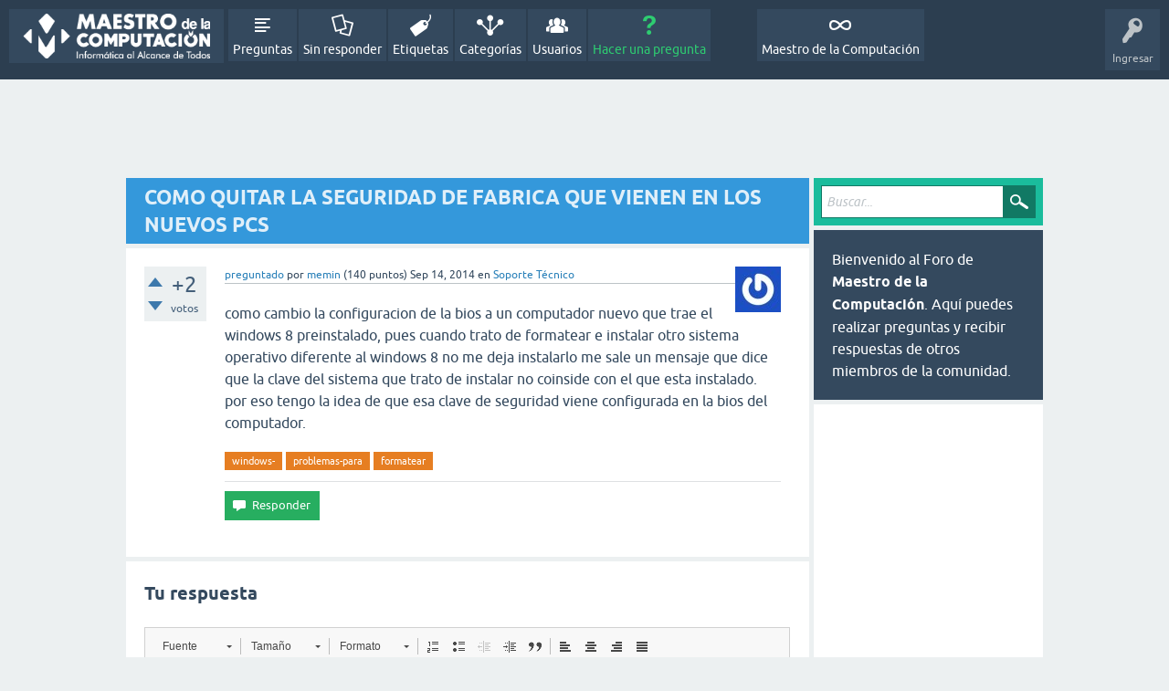

--- FILE ---
content_type: text/html; charset=utf-8
request_url: https://foro.maestrodelacomputacion.net/349/como-quitar-la-seguridad-de-fabrica-que-vienen-los-nuevos-pcs?show=353
body_size: 10539
content:
<!DOCTYPE html>
<html lang="es" itemscope itemtype="https://schema.org/QAPage">
<!-- Powered by Question2Answer - http://www.question2answer.org/ -->
<head>
<meta charset="utf-8">
<title>COMO QUITAR LA SEGURIDAD DE FABRICA QUE VIENEN EN LOS NUEVOS PCS - Foro de Maestro de la Computación</title>
<meta name="viewport" content="width=device-width, initial-scale=1">
<meta name="description" content="como cambio la configuracion de la bios a un computador nuevo que trae el windows 8  ... seguridad viene configurada en la bios del computador.">
<meta name="keywords" content="Soporte Técnico,windows-,problemas-para,formatear">
<style>
@font-face {
 font-family: 'Ubuntu'; font-weight: normal; font-style: normal;
 src: local('Ubuntu'),
  url('../qa-theme/SnowFlat/fonts/ubuntu-regular.woff2') format('woff2'), url('../qa-theme/SnowFlat/fonts/ubuntu-regular.woff') format('woff');
}
@font-face {
 font-family: 'Ubuntu'; font-weight: bold; font-style: normal;
 src: local('Ubuntu Bold'), local('Ubuntu-Bold'),
  url('../qa-theme/SnowFlat/fonts/ubuntu-bold.woff2') format('woff2'), url('../qa-theme/SnowFlat/fonts/ubuntu-bold.woff') format('woff');
}
@font-face {
 font-family: 'Ubuntu'; font-weight: normal; font-style: italic;
 src: local('Ubuntu Italic'), local('Ubuntu-Italic'),
  url('../qa-theme/SnowFlat/fonts/ubuntu-italic.woff2') format('woff2'), url('../qa-theme/SnowFlat/fonts/ubuntu-italic.woff') format('woff');
}
@font-face {
 font-family: 'Ubuntu'; font-weight: bold; font-style: italic;
 src: local('Ubuntu Bold Italic'), local('Ubuntu-BoldItalic'),
  url('../qa-theme/SnowFlat/fonts/ubuntu-bold-italic.woff2') format('woff2'), url('../qa-theme/SnowFlat/fonts/ubuntu-bold-italic.woff') format('woff');
}
</style>
<link rel="stylesheet" href="../qa-theme/SnowFlat/qa-styles.css?1.8.8">
<style>
.qa-nav-user { margin: 0 !important; }
@media (max-width: 979px) {
 body.qa-template-user.fixed, body[class*="qa-template-user-"].fixed { padding-top: 118px !important; }
 body.qa-template-users.fixed { padding-top: 95px !important; }
}
@media (min-width: 980px) {
 body.qa-template-users.fixed { padding-top: 105px !important;}
}
</style>
<link rel="canonical" href="https://foro.maestrodelacomputacion.net/349/como-quitar-la-seguridad-de-fabrica-que-vienen-los-nuevos-pcs">
<link rel="search" type="application/opensearchdescription+xml" title="Foro de Maestro de la Computación" href="../opensearch.xml">
<script async src="//pagead2.googlesyndication.com/pagead/js/adsbygoogle.js"></script>
<script>
     (adsbygoogle = window.adsbygoogle || []).push({
          google_ad_client: "ca-pub-5599973338515063",
          enable_page_level_ads: true
     });
</script>
<meta itemprop="name" content="COMO QUITAR LA SEGURIDAD DE FABRICA QUE VIENEN EN LOS NUEVOS PCS">
<script>
var qa_root = '..\/';
var qa_request = '349\/como-quitar-la-seguridad-de-fabrica-que-vienen-los-nuevos-pcs';
var qa_captcha_in = 'qa_captcha_div_1';
var qa_wysiwyg_editor_config = {
	filebrowserUploadMethod: 'form',
	defaultLanguage: 'en',
	language: 'es'
};
var qa_optids_1 = ["a_notify"];
function qa_display_rule_1(first) {
	var opts = {};
	for (var i = 0; i < qa_optids_1.length; i++) {
		var e = document.getElementById(qa_optids_1[i]);
		opts[qa_optids_1[i]] = e && (e.checked || (e.options && e.options[e.selectedIndex].value));
	}
	qa_display_rule_show('a_email_display', (opts.a_notify), first);
	qa_display_rule_show('a_email_shown', (opts.a_notify), first);
	qa_display_rule_show('a_email_hidden', (!opts.a_notify), first);
}
function recaptcha_load(elemId) {
  if (grecaptcha) {
    grecaptcha.render(elemId, {
      "sitekey": '6LfVae8SAAAAAMwQKFE-KNaW2HD6g4FE6iyT7phW'
    });
  }
}
function recaptcha_onload() {
  recaptcha_load("qa_captcha_div_1");
}
</script>
<script src="../qa-content/jquery-3.5.1.min.js"></script>
<script src="../qa-content/qa-global.js?1.8.8"></script>
<script src="../qa-plugin/wysiwyg-editor/ckeditor/ckeditor.js?1.8.8"></script>
<script src="https://www.google.com/recaptcha/api.js?onload=recaptcha_onload&amp;render=explicit&amp;hl=es"></script>
<script>
$(window).on('load', function() {
	if (qa_ckeditor_a_content = CKEDITOR.replace('a_content', qa_wysiwyg_editor_config)) { qa_ckeditor_a_content.setData(document.getElementById('a_content_ckeditor_data').value); document.getElementById('a_content_ckeditor_ok').value = 1; }
	for (var i = 0; i < qa_optids_1.length; i++) {
		$('#'+qa_optids_1[i]).change(function() { qa_display_rule_1(false); });
	}
	qa_display_rule_1(true);
	document.getElementById('anew').qa_show = function() { if (!document.getElementById('qa_captcha_div_1').hasChildNodes()) { recaptcha_load('qa_captcha_div_1'); } };
	document.getElementById('anew').qa_focus = function() { if (qa_ckeditor_a_content) qa_ckeditor_a_content.focus(); };
	qa_element_revealed=document.getElementById('anew');
});
</script>
<script type="text/javascript">var _gaq = _gaq || [];_gaq.push(['_setAccount', '307476842']);_gaq.push(['_trackPageview']);(function() {var ga = document.createElement('script'); ga.type = 'text/javascript'; ga.async = true;ga.src = ('https:' == document.location.protocol ? 'https://ssl' : 'http://www') + '.google-analytics.com/ga.js';var s = document.getElementsByTagName('script')[0]; s.parentNode.insertBefore(ga, s);})();</script>
<script src="../qa-theme/SnowFlat/js/snow-core.js?1.8.8"></script>
</head>
<body
class="qa-template-question qa-theme-snowflat qa-category-4 qa-body-js-off"
>
<script>
var b = document.getElementsByTagName('body')[0];
b.className = b.className.replace('qa-body-js-off', 'qa-body-js-on');
</script>
<div id="qam-topbar" class="clearfix">
<div class="qam-main-nav-wrapper clearfix">
<div class="sb-toggle-left qam-menu-toggle"><i class="icon-th-list"></i></div>
<div class="qam-account-items-wrapper">
<div id="qam-account-toggle" class="qam-logged-out">
<i class="icon-key qam-auth-key"></i>
<div class="qam-account-handle">Ingresar</div>
</div>
<div class="qam-account-items clearfix">
<div class="qa-nav-user">
<ul class="qa-nav-user-list">
<li class="qa-nav-user-item qa-nav-user-login">
<a href="https://www.maestrodelacomputacion.net/wp-login.php?redirect_to=https%3A%2F%2Fforo.maestrodelacomputacion.net%2F349%2Fcomo-quitar-la-seguridad-de-fabrica-que-vienen-los-nuevos-pcs%3Fshow%3D353" class="qa-nav-user-link">Ingresar</a>
</li>
<li class="qa-nav-user-item qa-nav-user-register">
<a href="https://www.maestrodelacomputacion.net/wp-login.php?action=register" class="qa-nav-user-link">Registro</a>
</li>
</ul>
<div class="qa-nav-user-clear">
</div>
</div>
</div> <!-- END qam-account-items -->
</div> <!-- END qam-account-items-wrapper -->
<div class="qa-logo">
<a href="../" class="qa-logo-link" title="Foro de Maestro de la Computación"><img src="https://lh3.googleusercontent.com/-376coASzsUs/VaHYkfN-sbI/AAAAAAAAEY8/xDzfmRWU5Po/s280-Ic42/logo-blanco-maestro.png" alt="Foro de Maestro de la Computación"></a>
</div>
<div class="qa-nav-main">
<ul class="qa-nav-main-list">
<li class="qa-nav-main-item qa-nav-main-questions">
<a href="../questions" class="qa-nav-main-link">Preguntas</a>
</li>
<li class="qa-nav-main-item qa-nav-main-unanswered">
<a href="../unanswered" class="qa-nav-main-link">Sin responder</a>
</li>
<li class="qa-nav-main-item qa-nav-main-tag">
<a href="../tags" class="qa-nav-main-link">Etiquetas</a>
</li>
<li class="qa-nav-main-item qa-nav-main-categories">
<a href="../categories" class="qa-nav-main-link">Categorías</a>
</li>
<li class="qa-nav-main-item qa-nav-main-user">
<a href="../users" class="qa-nav-main-link">Usuarios</a>
</li>
<li class="qa-nav-main-item qa-nav-main-ask">
<a href="../ask?cat=4" class="qa-nav-main-link">Hacer una pregunta</a>
</li>
<li class="qa-nav-main-item-opp qa-nav-main-custom-1">
<a href="https://www.maestrodelacomputacion.net/" class="qa-nav-main-link" target="_blank">Maestro de la Computación</a>
</li>
</ul>
<div class="qa-nav-main-clear">
</div>
</div>
</div> <!-- END qam-main-nav-wrapper -->
</div> <!-- END qam-topbar -->
<div class="qam-ask-search-box"><div class="qam-ask-mobile"><a href="../ask" class="turquoise">Hacer una pregunta</a></div><div class="qam-search-mobile turquoise" id="qam-search-mobile"></div></div>
<div class="qam-search turquoise the-top" id="the-top-search">
<div class="qa-search">
<form method="get" action="../search">
<input type="text" placeholder="Buscar..." name="q" value="" class="qa-search-field">
<input type="submit" value="Buscar" class="qa-search-button">
</form>
</div>
</div>
<div class="qa-body-wrapper" itemprop="mainEntity" itemscope itemtype="https://schema.org/Question">
<div class="qa-widgets-full qa-widgets-full-high">
<div class="qa-widget-full qa-widget-full-high">
		<script async src="//pagead2.googlesyndication.com/pagead/js/adsbygoogle.js"></script>
		<ins class="adsbygoogle full"
			style="display:block; margin:.5em auto"
			data-ad-client="pub-5599973338515063"
			data-ad-slot=""
			data-ad-format="horizontal">
		</ins>
		<script>
			(adsbygoogle = window.adsbygoogle || []).push({});
		</script>
		</div>
</div>
<div class="qa-main-wrapper">
<div class="qa-main">
<div class="qa-main-heading">
<h1>
<a href="../349/como-quitar-la-seguridad-de-fabrica-que-vienen-los-nuevos-pcs">
<span itemprop="name">COMO QUITAR LA SEGURIDAD DE FABRICA QUE VIENEN EN LOS NUEVOS PCS</span>
</a>
</h1>
</div>
<div class="qa-part-q-view">
<div class="qa-q-view" id="q349">
<form method="post" action="../349/como-quitar-la-seguridad-de-fabrica-que-vienen-los-nuevos-pcs?show=353">
<div class="qa-q-view-stats">
<div class="qa-voting qa-voting-net" id="voting_349">
<div class="qa-vote-buttons qa-vote-buttons-net">
<input title="Presiona para votar positivo" name="vote_349_1_q349" onclick="return qa_vote_click(this);" type="submit" value="+" class="qa-vote-first-button qa-vote-up-button"> 
<input title="Presiona para votar negativo" name="vote_349_-1_q349" onclick="return qa_vote_click(this);" type="submit" value="&ndash;" class="qa-vote-second-button qa-vote-down-button"> 
</div>
<div class="qa-vote-count qa-vote-count-net">
<span class="qa-netvote-count">
<span class="qa-netvote-count-data">+2</span><span class="qa-netvote-count-pad"> votos <meta itemprop="upvoteCount" content="2"></span>
</span>
</div>
<div class="qa-vote-clear">
</div>
</div>
</div>
<input name="code" type="hidden" value="0-1767247029-77c17b97f90f2f97ee9cd6b9177e9ee0d9e4db9b">
</form>
<div class="qa-q-view-main">
<form method="post" action="../349/como-quitar-la-seguridad-de-fabrica-que-vienen-los-nuevos-pcs?show=353">
<span class="qa-q-view-avatar-meta">
<span class="qa-q-view-avatar">
<img src="https://www.gravatar.com/avatar/935b38db54819df553160f7299639f18?s=50" width="50" height="50" class="qa-avatar-image" alt="" >
</span>
<span class="qa-q-view-meta">
<a href="../349/como-quitar-la-seguridad-de-fabrica-que-vienen-los-nuevos-pcs" class="qa-q-view-what" itemprop="url">preguntado</a>
<span class="qa-q-view-who">
<span class="qa-q-view-who-pad">por </span>
<span class="qa-q-view-who-data"><a href="../user/memin" class="qa-user-link">memin</a></span>
<span class="qa-q-view-who-points">
<span class="qa-q-view-who-points-pad">(</span><span class="qa-q-view-who-points-data">140</span><span class="qa-q-view-who-points-pad"> puntos)</span>
</span>
</span>
<span class="qa-q-view-when">
<span class="qa-q-view-when-data"><time itemprop="dateCreated" datetime="2014-09-14T06:35:02+0000" title="2014-09-14T06:35:02+0000">Sep 14, 2014</time></span>
</span>
<span class="qa-q-view-where">
<span class="qa-q-view-where-pad">en </span><span class="qa-q-view-where-data"><a href="../soporte-t%C3%A9cnico" class="qa-category-link">Soporte Técnico</a></span>
</span>
</span>
</span>
<div class="qa-q-view-content qa-post-content">
<a name="349"></a><div itemprop="text">como cambio la configuracion de la bios a un computador nuevo que trae el windows 8 preinstalado, pues cuando trato de formatear e instalar otro sistema operativo diferente al windows 8 no me deja instalarlo me sale un mensaje que dice que la clave del sistema que trato de instalar no coinside con el que esta instalado. por eso tengo la idea de que esa clave de seguridad viene configurada en la bios del computador.</div>
</div>
<div class="qa-q-view-tags">
<ul class="qa-q-view-tag-list">
<li class="qa-q-view-tag-item"><a href="../tag/windows-" rel="tag" class="qa-tag-link">windows-</a></li>
<li class="qa-q-view-tag-item"><a href="../tag/problemas-para" rel="tag" class="qa-tag-link">problemas-para</a></li>
<li class="qa-q-view-tag-item"><a href="../tag/formatear" rel="tag" class="qa-tag-link">formatear</a></li>
</ul>
</div>
<div class="qa-q-view-buttons">
<input name="q_doanswer" id="q_doanswer" onclick="return qa_toggle_element('anew')" value="Responder" title="Responder a esta pregunta" type="submit" class="qa-form-light-button qa-form-light-button-answer">
</div>
<input name="code" type="hidden" value="0-1767247029-105e54b99dba16fab9a367235b4c94b42f5a87b8">
<input name="qa_click" type="hidden" value="">
</form>
<div class="qa-q-view-c-list" style="display:none;" id="c349_list">
</div> <!-- END qa-c-list -->
<div class="qa-c-form">
</div> <!-- END qa-c-form -->
</div> <!-- END qa-q-view-main -->
<div class="qa-q-view-clear">
</div>
</div> <!-- END qa-q-view -->
</div>
<div class="qa-part-a-form">
<div class="qa-a-form" id="anew">
<h2>Tu respuesta</h2>
<form method="post" action="../349/como-quitar-la-seguridad-de-fabrica-que-vienen-los-nuevos-pcs?show=353" name="a_form">
<table class="qa-form-tall-table">
<tr>
<td class="qa-form-tall-data">
<input name="a_content_ckeditor_ok" id="a_content_ckeditor_ok" type="hidden" value="0"><input name="a_content_ckeditor_data" id="a_content_ckeditor_data" type="hidden" value="">
<textarea name="a_content" rows="12" cols="40" class="qa-form-tall-text"></textarea>
</td>
</tr>
<tr>
<td class="qa-form-tall-label">
Nombre a mostrar (opcional):
</td>
</tr>
<tr>
<td class="qa-form-tall-data">
<input name="a_name" type="text" value="" class="qa-form-tall-text">
</td>
</tr>
<tr>
<td class="qa-form-tall-label">
<label>
<input name="a_notify" id="a_notify" onclick="if (document.getElementById('a_notify').checked) document.getElementById('a_email').focus();" type="checkbox" value="1" checked class="qa-form-tall-checkbox">
<span id="a_email_shown">Notificarme por correo electrónico si mi respuesta es seleccionada o comentada:</span><span id="a_email_hidden" style="display:none;">Notificarme por correo electrónico si mi respuesta es seleccionada o comentada</span>
</label>
</td>
</tr>
<tbody id="a_email_display">
<tr>
<td class="qa-form-tall-data">
<input name="a_email" id="a_email" type="text" value="" class="qa-form-tall-text">
<div class="qa-form-tall-note">Privacidad: Tu correo electrónico sólo será utilizado para enviarte estas notificaciones.</div>
</td>
</tr>
</tbody>
<tr>
<td class="qa-form-tall-label">
Verificación anti-spam:
</td>
</tr>
<tr>
<td class="qa-form-tall-data">
<div id="qa_captcha_div_1"></div>
<div class="qa-form-tall-note">Para evitar esta verificación en el futuro, por favor <a href="https://www.maestrodelacomputacion.net/wp-login.php?redirect_to=https%3A%2F%2Fforo.maestrodelacomputacion.net%2F">identifícate</a> o <a href="https://www.maestrodelacomputacion.net/wp-login.php?action=register">registrate</a>.</div>
</td>
</tr>
<tr>
<td colspan="1" class="qa-form-tall-buttons">
<input onclick="if (qa_ckeditor_a_content) qa_ckeditor_a_content.updateElement(); return qa_submit_answer(349, this);" value="Añadir respuesta" title="" type="submit" class="qa-form-tall-button qa-form-tall-button-answer">
</td>
</tr>
</table>
<input name="a_editor" type="hidden" value="WYSIWYG Editor">
<input name="a_doadd" type="hidden" value="1">
<input name="code" type="hidden" value="0-1767247029-de181de6aa061f3d0302b7563bb95065ab2b5fd4">
</form>
</div> <!-- END qa-a-form -->
</div>
<div class="qa-part-a-list">
<h2 id="a_list_title"><span itemprop="answerCount">7</span> Respuestas</h2>
<div class="qa-a-list" id="a_list">
<div class="qa-a-list-item " id="a350" itemprop="suggestedAnswer" itemscope itemtype="https://schema.org/Answer">
<form method="post" action="../349/como-quitar-la-seguridad-de-fabrica-que-vienen-los-nuevos-pcs?show=353">
<div class="qa-voting qa-voting-net" id="voting_350">
<div class="qa-vote-buttons qa-vote-buttons-net">
<input title="Presiona para votar positivo" name="vote_350_1_a350" onclick="return qa_vote_click(this);" type="submit" value="+" class="qa-vote-first-button qa-vote-up-button"> 
<input title="Presiona para votar negativo" name="vote_350_-1_a350" onclick="return qa_vote_click(this);" type="submit" value="&ndash;" class="qa-vote-second-button qa-vote-down-button"> 
</div>
<div class="qa-vote-count qa-vote-count-net">
<span class="qa-netvote-count">
<span class="qa-netvote-count-data">+1</span><span class="qa-netvote-count-pad"> voto <meta itemprop="upvoteCount" content="1"></span>
</span>
</div>
<div class="qa-vote-clear">
</div>
</div>
<input name="code" type="hidden" value="0-1767247029-77c17b97f90f2f97ee9cd6b9177e9ee0d9e4db9b">
</form>
<div class="qa-a-item-main">
<form method="post" action="../349/como-quitar-la-seguridad-de-fabrica-que-vienen-los-nuevos-pcs?show=353">
<span class="qa-a-item-avatar-meta">
<span class="qa-a-item-meta">
<a href="../349/como-quitar-la-seguridad-de-fabrica-que-vienen-los-nuevos-pcs?show=350#a350" class="qa-a-item-what" itemprop="url">respondido</a>
<span class="qa-a-item-who">
<span class="qa-a-item-who-pad">por </span>
<span class="qa-a-item-who-data"><span itemprop="author" itemscope itemtype="https://schema.org/Person"><span itemprop="name">Jean</span></span></span>
</span>
<span class="qa-a-item-when">
<span class="qa-a-item-when-data"><time itemprop="dateCreated" datetime="2014-09-14T07:02:57+0000" title="2014-09-14T07:02:57+0000">Sep 14, 2014</time></span>
</span>
</span>
</span>
<div class="qa-a-selection">
</div>
<div class="qa-a-item-content qa-post-content">
<a name="350"></a><div itemprop="text">A mi me paso ese problema con una lapto Toshiba y la solución que le di fue: Lo primero es entrar a la BIOS del computador y/o lapto, luego nos vamos a SECURITY y nos dirigimos a Segure Boot: por defecto esta en Enable, lo que hacemos sera ponerlo Disable. Luego nos vamos a ADVANCE, nos dirigimos a System Configuration una vez estando allí, nos dirigimos a Boot Mode y cambiamos de UEFI Boot a CSM Boot, y eso es todo luego salimos y guardamos los cambios y con eso podremos formatear.</div>
</div>
<div class="qa-a-item-buttons">
<input name="a350_dofollow" value="Realizar pregunta relacionada" title="Realizar nueva pregunta relacionada con esta respuesta" type="submit" class="qa-form-light-button qa-form-light-button-follow">
<input name="a350_docomment" onclick="return qa_toggle_element('c350')" value="Comentar" title="Añadir un comentario en esta respuesta" type="submit" class="qa-form-light-button qa-form-light-button-comment">
</div>
<input name="code" type="hidden" value="0-1767247029-2722526f06ed0ffede6aca82d41b5bf6655b25d2">
<input name="qa_click" type="hidden" value="">
</form>
<div class="qa-a-item-c-list" id="c350_list">
<div class="qa-c-list-item " id="c353" itemscope itemtype="https://schema.org/Comment">
<span class="qa-c-item-avatar-meta">
<span class="qa-c-item-avatar">
<img src="https://www.gravatar.com/avatar/f5307e696f3ec4dd1539fa0710e0abcc?s=20" width="20" height="20" class="qa-avatar-image" alt="" >
</span>
<span class="qa-c-item-meta">
<a href="../349/como-quitar-la-seguridad-de-fabrica-que-vienen-los-nuevos-pcs?show=353#c353" class="qa-c-item-what" itemprop="url">comentado</a>
<span class="qa-c-item-who">
<span class="qa-c-item-who-pad">por </span>
<span class="qa-c-item-who-data"><a href="../user/serdan7" class="qa-user-link">serdan7</a></span>
<span class="qa-c-item-who-points">
<span class="qa-c-item-who-points-pad">(</span><span class="qa-c-item-who-points-data">130</span><span class="qa-c-item-who-points-pad"> puntos)</span>
</span>
</span>
<span class="qa-c-item-when">
<span class="qa-c-item-when-data"><time itemprop="dateCreated" datetime="2014-09-14T15:55:27+0000" title="2014-09-14T15:55:27+0000">Sep 14, 2014</time></span>
</span>
</span>
</span>
<form method="post" action="../349/como-quitar-la-seguridad-de-fabrica-que-vienen-los-nuevos-pcs?show=353">
<input name="code" type="hidden" value="0-1767247029-77c17b97f90f2f97ee9cd6b9177e9ee0d9e4db9b">
</form>
<form method="post" action="../349/como-quitar-la-seguridad-de-fabrica-que-vienen-los-nuevos-pcs?show=353">
<div class="qa-c-item-content qa-post-content">
<a name="353"></a><div itemprop="text">El problema de las toshiba que vienen con el windows 8 es que cuando cambias al sistema win7 difícil instalar los controladores para este sistema</div>
</div>
<div class="qa-c-item-footer">
<div class="qa-c-item-buttons">
<input name="a350_docomment" onclick="return qa_toggle_element('c350')" value="Responder" title="Responder a este comentario" type="submit" class="qa-form-light-button qa-form-light-button-comment">
</div>
</div>
<input name="code" type="hidden" value="0-1767247029-2722526f06ed0ffede6aca82d41b5bf6655b25d2">
<input name="qa_click" type="hidden" value="">
</form>
<div class="qa-c-item-clear">
</div>
</div> <!-- END qa-c-item -->
</div> <!-- END qa-c-list -->
<div class="qa-c-form" id="c350" style="display:none;">
<h2>Por favor <a href="https://www.maestrodelacomputacion.net/wp-login.php?redirect_to=https%3A%2F%2Fforo.maestrodelacomputacion.net%2F349%2Fcomo-quitar-la-seguridad-de-fabrica-que-vienen-los-nuevos-pcs">ingresa</a> o <a href="https://www.maestrodelacomputacion.net/wp-login.php?action=register">regístrate</a> para añadir un comentario.</h2>
</div> <!-- END qa-c-form -->
</div> <!-- END qa-a-item-main -->
<div class="qa-a-item-clear">
</div>
</div> <!-- END qa-a-list-item -->
<div class="qa-a-list-item " id="a351" itemprop="suggestedAnswer" itemscope itemtype="https://schema.org/Answer">
<form method="post" action="../349/como-quitar-la-seguridad-de-fabrica-que-vienen-los-nuevos-pcs?show=353">
<div class="qa-voting qa-voting-net" id="voting_351">
<div class="qa-vote-buttons qa-vote-buttons-net">
<input title="Presiona para votar positivo" name="vote_351_1_a351" onclick="return qa_vote_click(this);" type="submit" value="+" class="qa-vote-first-button qa-vote-up-button"> 
<input title="Presiona para votar negativo" name="vote_351_-1_a351" onclick="return qa_vote_click(this);" type="submit" value="&ndash;" class="qa-vote-second-button qa-vote-down-button"> 
</div>
<div class="qa-vote-count qa-vote-count-net">
<span class="qa-netvote-count">
<span class="qa-netvote-count-data">+1</span><span class="qa-netvote-count-pad"> voto <meta itemprop="upvoteCount" content="1"></span>
</span>
</div>
<div class="qa-vote-clear">
</div>
</div>
<input name="code" type="hidden" value="0-1767247029-77c17b97f90f2f97ee9cd6b9177e9ee0d9e4db9b">
</form>
<div class="qa-a-item-main">
<form method="post" action="../349/como-quitar-la-seguridad-de-fabrica-que-vienen-los-nuevos-pcs?show=353">
<span class="qa-a-item-avatar-meta">
<span class="qa-a-item-meta">
<a href="../349/como-quitar-la-seguridad-de-fabrica-que-vienen-los-nuevos-pcs?show=351#a351" class="qa-a-item-what" itemprop="url">respondido</a>
<span class="qa-a-item-who">
<span class="qa-a-item-who-pad">por </span>
<span class="qa-a-item-who-data"><span itemprop="author" itemscope itemtype="https://schema.org/Person"><span itemprop="name">cthulhu28</span></span></span>
</span>
<span class="qa-a-item-when">
<span class="qa-a-item-when-data"><time itemprop="dateCreated" datetime="2014-09-15T05:58:27+0000" title="2014-09-15T05:58:27+0000">Sep 15, 2014</time></span>
</span>
</span>
</span>
<div class="qa-a-selection">
</div>
<div class="qa-a-item-content qa-post-content">
<a name="351"></a><div itemprop="text">Pues mira, me paso exactamente lo mismo y a mi realmente no me sirvió ningún cambio en las configuraciones de la bios, buscando por la red me encontré con muchas respuestas distintas, que es por la bios, que es por la partición de recovery etc etc, asi que lo mas fácil y rápido fué quitar el disco duro y formatearlo desde otra maquina, lo que hice fué eliminar las particiones que traia y crear uan para el SO y la otra para mis archivos, dandole formato lento, lo volví a montar y sin ningún problema pude instalar &nbsp;el 8.1 pro desde una usb, ojala te sirva, suerte...</div>
</div>
<div class="qa-a-item-buttons">
<input name="a351_dofollow" value="Realizar pregunta relacionada" title="Realizar nueva pregunta relacionada con esta respuesta" type="submit" class="qa-form-light-button qa-form-light-button-follow">
<input name="a351_docomment" onclick="return qa_toggle_element('c351')" value="Comentar" title="Añadir un comentario en esta respuesta" type="submit" class="qa-form-light-button qa-form-light-button-comment">
</div>
<input name="code" type="hidden" value="0-1767247029-cbd5503bb4e2e505f0edc66dd41fc6295a2fde39">
<input name="qa_click" type="hidden" value="">
</form>
<div class="qa-a-item-c-list" style="display:none;" id="c351_list">
</div> <!-- END qa-c-list -->
<div class="qa-c-form" id="c351" style="display:none;">
<h2>Por favor <a href="https://www.maestrodelacomputacion.net/wp-login.php?redirect_to=https%3A%2F%2Fforo.maestrodelacomputacion.net%2F349%2Fcomo-quitar-la-seguridad-de-fabrica-que-vienen-los-nuevos-pcs">ingresa</a> o <a href="https://www.maestrodelacomputacion.net/wp-login.php?action=register">regístrate</a> para añadir un comentario.</h2>
</div> <!-- END qa-c-form -->
</div> <!-- END qa-a-item-main -->
<div class="qa-a-item-clear">
</div>
</div> <!-- END qa-a-list-item -->
<div class="qa-a-list-item " id="a352" itemprop="suggestedAnswer" itemscope itemtype="https://schema.org/Answer">
<form method="post" action="../349/como-quitar-la-seguridad-de-fabrica-que-vienen-los-nuevos-pcs?show=353">
<div class="qa-voting qa-voting-net" id="voting_352">
<div class="qa-vote-buttons qa-vote-buttons-net">
<input title="Presiona para votar positivo" name="vote_352_1_a352" onclick="return qa_vote_click(this);" type="submit" value="+" class="qa-vote-first-button qa-vote-up-button"> 
<input title="Presiona para votar negativo" name="vote_352_-1_a352" onclick="return qa_vote_click(this);" type="submit" value="&ndash;" class="qa-vote-second-button qa-vote-down-button"> 
</div>
<div class="qa-vote-count qa-vote-count-net">
<span class="qa-netvote-count">
<span class="qa-netvote-count-data">+1</span><span class="qa-netvote-count-pad"> voto <meta itemprop="upvoteCount" content="1"></span>
</span>
</div>
<div class="qa-vote-clear">
</div>
</div>
<input name="code" type="hidden" value="0-1767247029-77c17b97f90f2f97ee9cd6b9177e9ee0d9e4db9b">
</form>
<div class="qa-a-item-main">
<form method="post" action="../349/como-quitar-la-seguridad-de-fabrica-que-vienen-los-nuevos-pcs?show=353">
<span class="qa-a-item-avatar-meta">
<span class="qa-a-item-meta">
<a href="../349/como-quitar-la-seguridad-de-fabrica-que-vienen-los-nuevos-pcs?show=352#a352" class="qa-a-item-what" itemprop="url">respondido</a>
<span class="qa-a-item-who">
<span class="qa-a-item-who-pad">por </span>
<span class="qa-a-item-who-data"><span itemprop="author" itemscope itemtype="https://schema.org/Person"><span itemprop="name">Phoenix</span></span></span>
</span>
<span class="qa-a-item-when">
<span class="qa-a-item-when-data"><time itemprop="dateCreated" datetime="2014-09-15T05:58:30+0000" title="2014-09-15T05:58:30+0000">Sep 15, 2014</time></span>
</span>
</span>
</span>
<div class="qa-a-selection">
</div>
<div class="qa-a-item-content qa-post-content">
<a name="352"></a><div itemprop="text">¿Cambiaste lo de BIOS UEFI por Legacy BIOS? Eso a mi me ha funcionado para instalar otras versiones diferentes a la que trae por defecto</div>
</div>
<div class="qa-a-item-buttons">
<input name="a352_dofollow" value="Realizar pregunta relacionada" title="Realizar nueva pregunta relacionada con esta respuesta" type="submit" class="qa-form-light-button qa-form-light-button-follow">
<input name="a352_docomment" onclick="return qa_toggle_element('c352')" value="Comentar" title="Añadir un comentario en esta respuesta" type="submit" class="qa-form-light-button qa-form-light-button-comment">
</div>
<input name="code" type="hidden" value="0-1767247029-4b824a8754a762acc9841813d7dd56d6d8e3084f">
<input name="qa_click" type="hidden" value="">
</form>
<div class="qa-a-item-c-list" style="display:none;" id="c352_list">
</div> <!-- END qa-c-list -->
<div class="qa-c-form" id="c352" style="display:none;">
<h2>Por favor <a href="https://www.maestrodelacomputacion.net/wp-login.php?redirect_to=https%3A%2F%2Fforo.maestrodelacomputacion.net%2F349%2Fcomo-quitar-la-seguridad-de-fabrica-que-vienen-los-nuevos-pcs">ingresa</a> o <a href="https://www.maestrodelacomputacion.net/wp-login.php?action=register">regístrate</a> para añadir un comentario.</h2>
</div> <!-- END qa-c-form -->
</div> <!-- END qa-a-item-main -->
<div class="qa-a-item-clear">
</div>
</div> <!-- END qa-a-list-item -->
<div class="qa-a-list-item " id="a354" itemprop="suggestedAnswer" itemscope itemtype="https://schema.org/Answer">
<form method="post" action="../349/como-quitar-la-seguridad-de-fabrica-que-vienen-los-nuevos-pcs?show=353">
<div class="qa-voting qa-voting-net" id="voting_354">
<div class="qa-vote-buttons qa-vote-buttons-net">
<input title="Presiona para votar positivo" name="vote_354_1_a354" onclick="return qa_vote_click(this);" type="submit" value="+" class="qa-vote-first-button qa-vote-up-button"> 
<input title="Presiona para votar negativo" name="vote_354_-1_a354" onclick="return qa_vote_click(this);" type="submit" value="&ndash;" class="qa-vote-second-button qa-vote-down-button"> 
</div>
<div class="qa-vote-count qa-vote-count-net">
<span class="qa-netvote-count">
<span class="qa-netvote-count-data">0</span><span class="qa-netvote-count-pad"> votos <meta itemprop="upvoteCount" content="0"></span>
</span>
</div>
<div class="qa-vote-clear">
</div>
</div>
<input name="code" type="hidden" value="0-1767247029-77c17b97f90f2f97ee9cd6b9177e9ee0d9e4db9b">
</form>
<div class="qa-a-item-main">
<form method="post" action="../349/como-quitar-la-seguridad-de-fabrica-que-vienen-los-nuevos-pcs?show=353">
<span class="qa-a-item-avatar-meta">
<span class="qa-a-item-meta">
<a href="../349/como-quitar-la-seguridad-de-fabrica-que-vienen-los-nuevos-pcs?show=354#a354" class="qa-a-item-what" itemprop="url">respondido</a>
<span class="qa-a-item-who">
<span class="qa-a-item-who-pad">por </span>
<span class="qa-a-item-who-data"><span itemprop="author" itemscope itemtype="https://schema.org/Person"><span itemprop="name">anónimo</span></span></span>
</span>
<span class="qa-a-item-when">
<span class="qa-a-item-when-data"><time itemprop="dateCreated" datetime="2014-09-15T05:58:34+0000" title="2014-09-15T05:58:34+0000">Sep 15, 2014</time></span>
</span>
</span>
</span>
<div class="qa-a-selection">
</div>
<div class="qa-a-item-content qa-post-content">
<a name="354"></a><div itemprop="text">Amigo: Lo que tienes que hacer es desbloquear la opción de la bios. Te metes a la bios, trata de cambiarle de idioma, si es que tienes problemas con el Inglés, y te vas a la opción de boot. En ese menú busca &quot;HERENCIA&quot;, esta opción viene bloqueada, por lo tanto le cambias el estado, una vez hecho esto, guardas los cambios y te dejará instalar otros sistemas operativos. Pero &quot;OJO&quot;, despues te ecnontraras con otro problema, que son las particiones con la cual viene windows 8. Pero te dejaré una ayuda para esto.Lo siento pero no tengo la opción para subir la imagen. Tendras que buscar en internet.</div>
</div>
<div class="qa-a-item-buttons">
<input name="a354_dofollow" value="Realizar pregunta relacionada" title="Realizar nueva pregunta relacionada con esta respuesta" type="submit" class="qa-form-light-button qa-form-light-button-follow">
<input name="a354_docomment" onclick="return qa_toggle_element('c354')" value="Comentar" title="Añadir un comentario en esta respuesta" type="submit" class="qa-form-light-button qa-form-light-button-comment">
</div>
<input name="code" type="hidden" value="0-1767247029-45f3d497ddc216a7278bd493228e4eee88eab296">
<input name="qa_click" type="hidden" value="">
</form>
<div class="qa-a-item-c-list" style="display:none;" id="c354_list">
</div> <!-- END qa-c-list -->
<div class="qa-c-form" id="c354" style="display:none;">
<h2>Por favor <a href="https://www.maestrodelacomputacion.net/wp-login.php?redirect_to=https%3A%2F%2Fforo.maestrodelacomputacion.net%2F349%2Fcomo-quitar-la-seguridad-de-fabrica-que-vienen-los-nuevos-pcs">ingresa</a> o <a href="https://www.maestrodelacomputacion.net/wp-login.php?action=register">regístrate</a> para añadir un comentario.</h2>
</div> <!-- END qa-c-form -->
</div> <!-- END qa-a-item-main -->
<div class="qa-a-item-clear">
</div>
</div> <!-- END qa-a-list-item -->
<div class="qa-a-list-item " id="a356" itemprop="suggestedAnswer" itemscope itemtype="https://schema.org/Answer">
<form method="post" action="../349/como-quitar-la-seguridad-de-fabrica-que-vienen-los-nuevos-pcs?show=353">
<div class="qa-voting qa-voting-net" id="voting_356">
<div class="qa-vote-buttons qa-vote-buttons-net">
<input title="Presiona para votar positivo" name="vote_356_1_a356" onclick="return qa_vote_click(this);" type="submit" value="+" class="qa-vote-first-button qa-vote-up-button"> 
<input title="Presiona para votar negativo" name="vote_356_-1_a356" onclick="return qa_vote_click(this);" type="submit" value="&ndash;" class="qa-vote-second-button qa-vote-down-button"> 
</div>
<div class="qa-vote-count qa-vote-count-net">
<span class="qa-netvote-count">
<span class="qa-netvote-count-data">0</span><span class="qa-netvote-count-pad"> votos <meta itemprop="upvoteCount" content="0"></span>
</span>
</div>
<div class="qa-vote-clear">
</div>
</div>
<input name="code" type="hidden" value="0-1767247029-77c17b97f90f2f97ee9cd6b9177e9ee0d9e4db9b">
</form>
<div class="qa-a-item-main">
<form method="post" action="../349/como-quitar-la-seguridad-de-fabrica-que-vienen-los-nuevos-pcs?show=353">
<span class="qa-a-item-avatar-meta">
<span class="qa-a-item-meta">
<a href="../349/como-quitar-la-seguridad-de-fabrica-que-vienen-los-nuevos-pcs?show=356#a356" class="qa-a-item-what" itemprop="url">respondido</a>
<span class="qa-a-item-who">
<span class="qa-a-item-who-pad">por </span>
<span class="qa-a-item-who-data"><span itemprop="author" itemscope itemtype="https://schema.org/Person"><span itemprop="name">Djin</span></span></span>
</span>
<span class="qa-a-item-when">
<span class="qa-a-item-when-data"><time itemprop="dateCreated" datetime="2014-09-15T05:58:38+0000" title="2014-09-15T05:58:38+0000">Sep 15, 2014</time></span>
</span>
</span>
</span>
<div class="qa-a-selection">
</div>
<div class="qa-a-item-content qa-post-content">
<a name="356"></a><div itemprop="text">No tiene que ver con la bios si no con el W8 trata de correr el Hirens boot en el equipo o extraer el disco y trabajarlo en Linux con una herramienta como el gparted , trata de eliminar todas la s particiones borrrando todo lo del disco ahi viene una particion reservada por W8 que te restringe cualquier otra instalacion cuando logres borerar todo del disco dale formato nuevamente en NTFS y reinstalalo en el equipo y luego vas a poder instalar otro SO .</div>
</div>
<div class="qa-a-item-buttons">
<input name="a356_dofollow" value="Realizar pregunta relacionada" title="Realizar nueva pregunta relacionada con esta respuesta" type="submit" class="qa-form-light-button qa-form-light-button-follow">
<input name="a356_docomment" onclick="return qa_toggle_element('c356')" value="Comentar" title="Añadir un comentario en esta respuesta" type="submit" class="qa-form-light-button qa-form-light-button-comment">
</div>
<input name="code" type="hidden" value="0-1767247029-fcf215f34341d069db94b73602814030a9490421">
<input name="qa_click" type="hidden" value="">
</form>
<div class="qa-a-item-c-list" style="display:none;" id="c356_list">
</div> <!-- END qa-c-list -->
<div class="qa-c-form" id="c356" style="display:none;">
<h2>Por favor <a href="https://www.maestrodelacomputacion.net/wp-login.php?redirect_to=https%3A%2F%2Fforo.maestrodelacomputacion.net%2F349%2Fcomo-quitar-la-seguridad-de-fabrica-que-vienen-los-nuevos-pcs">ingresa</a> o <a href="https://www.maestrodelacomputacion.net/wp-login.php?action=register">regístrate</a> para añadir un comentario.</h2>
</div> <!-- END qa-c-form -->
</div> <!-- END qa-a-item-main -->
<div class="qa-a-item-clear">
</div>
</div> <!-- END qa-a-list-item -->
<div class="qa-a-list-item " id="a359" itemprop="suggestedAnswer" itemscope itemtype="https://schema.org/Answer">
<form method="post" action="../349/como-quitar-la-seguridad-de-fabrica-que-vienen-los-nuevos-pcs?show=353">
<div class="qa-voting qa-voting-net" id="voting_359">
<div class="qa-vote-buttons qa-vote-buttons-net">
<input title="Presiona para votar positivo" name="vote_359_1_a359" onclick="return qa_vote_click(this);" type="submit" value="+" class="qa-vote-first-button qa-vote-up-button"> 
<input title="Presiona para votar negativo" name="vote_359_-1_a359" onclick="return qa_vote_click(this);" type="submit" value="&ndash;" class="qa-vote-second-button qa-vote-down-button"> 
</div>
<div class="qa-vote-count qa-vote-count-net">
<span class="qa-netvote-count">
<span class="qa-netvote-count-data">0</span><span class="qa-netvote-count-pad"> votos <meta itemprop="upvoteCount" content="0"></span>
</span>
</div>
<div class="qa-vote-clear">
</div>
</div>
<input name="code" type="hidden" value="0-1767247029-77c17b97f90f2f97ee9cd6b9177e9ee0d9e4db9b">
</form>
<div class="qa-a-item-main">
<form method="post" action="../349/como-quitar-la-seguridad-de-fabrica-que-vienen-los-nuevos-pcs?show=353">
<span class="qa-a-item-avatar-meta">
<span class="qa-a-item-meta">
<a href="../349/como-quitar-la-seguridad-de-fabrica-que-vienen-los-nuevos-pcs?show=359#a359" class="qa-a-item-what" itemprop="url">respondido</a>
<span class="qa-a-item-who">
<span class="qa-a-item-who-pad">por </span>
<span class="qa-a-item-who-data"><span itemprop="author" itemscope itemtype="https://schema.org/Person"><span itemprop="name">Carlos</span></span></span>
</span>
<span class="qa-a-item-when">
<span class="qa-a-item-when-data"><time itemprop="dateCreated" datetime="2014-09-15T23:31:52+0000" title="2014-09-15T23:31:52+0000">Sep 15, 2014</time></span>
</span>
</span>
</span>
<div class="qa-a-selection">
</div>
<div class="qa-a-item-content qa-post-content">
<a name="359"></a><div itemprop="text">

<p>
	A mi tambien me paso lo mismo, para usuarios que ya tienen un nivel avanzado de sistemas operativos:</p>


<p>
	1. Ir al panel de control y deshabilitar el inicio rapido de windows.</p>


<p>
	2. Dentro de la bios hacer lo mismo, quiere decir desactivar el <strong>FAST BOOT en la bios.</strong></p>


<p>
	<strong>3.&nbsp;</strong>Sin salir de la Bios, desactivas el modo seguro que viene por defecto.</p>


<p>
	Si haces todo eso, como te sugiero, eliges la secuencia de arranque donde tengas el cd,usb, disco del sistema operativo como primero en el arranque.&nbsp;</p>


<p>
	Aceptas y detecta enseguida el cd de Windows. Espero que les sirva.&nbsp;</p></div>
</div>
<div class="qa-a-item-buttons">
<input name="a359_dofollow" value="Realizar pregunta relacionada" title="Realizar nueva pregunta relacionada con esta respuesta" type="submit" class="qa-form-light-button qa-form-light-button-follow">
<input name="a359_docomment" onclick="return qa_toggle_element('c359')" value="Comentar" title="Añadir un comentario en esta respuesta" type="submit" class="qa-form-light-button qa-form-light-button-comment">
</div>
<input name="code" type="hidden" value="0-1767247029-bb8f1c1e5f5f9598622e5f1b8f4b7a54c0b2240d">
<input name="qa_click" type="hidden" value="">
</form>
<div class="qa-a-item-c-list" style="display:none;" id="c359_list">
</div> <!-- END qa-c-list -->
<div class="qa-c-form" id="c359" style="display:none;">
<h2>Por favor <a href="https://www.maestrodelacomputacion.net/wp-login.php?redirect_to=https%3A%2F%2Fforo.maestrodelacomputacion.net%2F349%2Fcomo-quitar-la-seguridad-de-fabrica-que-vienen-los-nuevos-pcs">ingresa</a> o <a href="https://www.maestrodelacomputacion.net/wp-login.php?action=register">regístrate</a> para añadir un comentario.</h2>
</div> <!-- END qa-c-form -->
</div> <!-- END qa-a-item-main -->
<div class="qa-a-item-clear">
</div>
</div> <!-- END qa-a-list-item -->
<div class="qa-a-list-item " id="a361" itemprop="suggestedAnswer" itemscope itemtype="https://schema.org/Answer">
<form method="post" action="../349/como-quitar-la-seguridad-de-fabrica-que-vienen-los-nuevos-pcs?show=353">
<div class="qa-voting qa-voting-net" id="voting_361">
<div class="qa-vote-buttons qa-vote-buttons-net">
<input title="Presiona para votar positivo" name="vote_361_1_a361" onclick="return qa_vote_click(this);" type="submit" value="+" class="qa-vote-first-button qa-vote-up-button"> 
<input title="Presiona para votar negativo" name="vote_361_-1_a361" onclick="return qa_vote_click(this);" type="submit" value="&ndash;" class="qa-vote-second-button qa-vote-down-button"> 
</div>
<div class="qa-vote-count qa-vote-count-net">
<span class="qa-netvote-count">
<span class="qa-netvote-count-data">0</span><span class="qa-netvote-count-pad"> votos <meta itemprop="upvoteCount" content="0"></span>
</span>
</div>
<div class="qa-vote-clear">
</div>
</div>
<input name="code" type="hidden" value="0-1767247029-77c17b97f90f2f97ee9cd6b9177e9ee0d9e4db9b">
</form>
<div class="qa-a-item-main">
<form method="post" action="../349/como-quitar-la-seguridad-de-fabrica-que-vienen-los-nuevos-pcs?show=353">
<span class="qa-a-item-avatar-meta">
<span class="qa-a-item-meta">
<a href="../349/como-quitar-la-seguridad-de-fabrica-que-vienen-los-nuevos-pcs?show=361#a361" class="qa-a-item-what" itemprop="url">respondido</a>
<span class="qa-a-item-who">
<span class="qa-a-item-who-pad">por </span>
<span class="qa-a-item-who-data"><span itemprop="author" itemscope itemtype="https://schema.org/Person"><span itemprop="name">Edgar B</span></span></span>
</span>
<span class="qa-a-item-when">
<span class="qa-a-item-when-data"><time itemprop="dateCreated" datetime="2014-09-16T19:41:36+0000" title="2014-09-16T19:41:36+0000">Sep 16, 2014</time></span>
</span>
</span>
</span>
<div class="qa-a-selection">
</div>
<div class="qa-a-item-content qa-post-content">
<a name="361"></a><div itemprop="text">Tal como tu dices, detecta el disco, pero bota la instalación, tal y como dicen x aqui arriba, lo mas sano es ponerlo como esclavo en otra y formatearlo, y x cierto no se necesita hacer con linux como dice otra persona, con algun programa que trabaje con particiones se puede hacer, x que ciertamente desde el administrador de discos podras formatear pero esas particiones de fabrica del recovery a veces no deja eliminarlas, easeus partition master sirve muy bien, pues si no tienes experiencia puedes meterte en mas broncas, no es cualquier cosa meterse con la bios.</div>
</div>
<div class="qa-a-item-buttons">
<input name="a361_dofollow" value="Realizar pregunta relacionada" title="Realizar nueva pregunta relacionada con esta respuesta" type="submit" class="qa-form-light-button qa-form-light-button-follow">
<input name="a361_docomment" onclick="return qa_toggle_element('c361')" value="Comentar" title="Añadir un comentario en esta respuesta" type="submit" class="qa-form-light-button qa-form-light-button-comment">
</div>
<input name="code" type="hidden" value="0-1767247029-c3fc8de4739ebc9aab27fb55bba8c437f773a885">
<input name="qa_click" type="hidden" value="">
</form>
<div class="qa-a-item-c-list" style="display:none;" id="c361_list">
</div> <!-- END qa-c-list -->
<div class="qa-c-form" id="c361" style="display:none;">
<h2>Por favor <a href="https://www.maestrodelacomputacion.net/wp-login.php?redirect_to=https%3A%2F%2Fforo.maestrodelacomputacion.net%2F349%2Fcomo-quitar-la-seguridad-de-fabrica-que-vienen-los-nuevos-pcs">ingresa</a> o <a href="https://www.maestrodelacomputacion.net/wp-login.php?action=register">regístrate</a> para añadir un comentario.</h2>
</div> <!-- END qa-c-form -->
</div> <!-- END qa-a-item-main -->
<div class="qa-a-item-clear">
</div>
</div> <!-- END qa-a-list-item -->
</div> <!-- END qa-a-list -->
</div>
</div> <!-- END qa-main -->
<div id="qam-sidepanel-toggle"><i class="icon-left-open-big"></i></div>
<div class="qa-sidepanel" id="qam-sidepanel-mobile">
<div class="qam-search turquoise ">
<div class="qa-search">
<form method="get" action="../search">
<input type="text" placeholder="Buscar..." name="q" value="" class="qa-search-field">
<input type="submit" value="Buscar" class="qa-search-button">
</form>
</div>
</div>
<div class="qa-sidebar wet-asphalt">
Bienvenido al Foro de <b>Maestro de la Computación</b>. Aquí puedes realizar preguntas y recibir respuestas de otros miembros de la comunidad.
</div> <!-- qa-sidebar -->
<div class="qa-widgets-side qa-widgets-side-high">
<div class="qa-widget-side qa-widget-side-high">
		<script async src="//pagead2.googlesyndication.com/pagead/js/adsbygoogle.js"></script>
		<ins class="adsbygoogle side"
			style="display:block; margin:.5em auto"
			data-ad-client="pub-5599973338515063"
			data-ad-slot=""
			data-ad-format="vertical">
		</ins>
		<script>
			(adsbygoogle = window.adsbygoogle || []).push({});
		</script>
		</div>
<div class="qa-widget-side qa-widget-side-high">
<div class="qa-related-qs">
<h2 style="margin-top:0; padding-top:0;">
Preguntas relacionadas
</h2>
<ul class="qa-related-q-list">
<li class="qa-related-q-item"><a href="../429/tengo-linux-portatil-junta-grabadora-quiero-cambiar-sistema">tengo linux en un portatil de la junta y no tiene grabadora y quiero cambiar el sistema</a></li>
<li class="qa-related-q-item"><a href="../373/password-en-disco-duro">Password en disco duro</a></li>
<li class="qa-related-q-item"><a href="../423/problemas-al-instalar-windows-8-1">problemas al instalar windows 8.1</a></li>
</ul>
</div>
</div>
</div>
<div class="qa-widgets-side qa-widgets-side-low">
<div class="qa-widget-side qa-widget-side-low">
<h2>Categorías</h2>
<ul class="qa-nav-cat-list qa-nav-cat-list-1">
<li class="qa-nav-cat-item qa-nav-cat-all">
<a href="../" class="qa-nav-cat-link">Todas las categorías</a>
</li>
<li class="qa-nav-cat-item qa-nav-cat-diseño">
<a href="../dise%C3%B1o" class="qa-nav-cat-link" title="Realiza preguntas sobre diseño gráfico, diseño web y todo lo relacionados a esta temática.">Diseño</a>
<span class="qa-nav-cat-note">(3)</span>
</li>
<li class="qa-nav-cat-item qa-nav-cat-programación">
<a href="../programaci%C3%B3n" class="qa-nav-cat-link" title="Haz preguntas sobre temas relacionados con cualquier lenguaje de programación.">Programación</a>
<span class="qa-nav-cat-note">(33)</span>
</li>
<li class="qa-nav-cat-item qa-nav-cat-redes-e-internet">
<a href="../redes-e-internet" class="qa-nav-cat-link" title="Preguntas sobre Redes de computadores, Internet y telemática en general.">Redes e Internet</a>
<span class="qa-nav-cat-note">(28)</span>
</li>
<li class="qa-nav-cat-item qa-nav-cat-seguridad">
<a href="../seguridad" class="qa-nav-cat-link" title="Pregunta aquí si tienes problemas de virus, spyware, amenazas o cualquier otro tema relacionado con seguridad informática.">Seguridad</a>
<span class="qa-nav-cat-note">(11)</span>
</li>
<li class="qa-nav-cat-item qa-nav-cat-soporte-técnico">
<a href="../soporte-t%C3%A9cnico" class="qa-nav-cat-link qa-nav-cat-selected" title="Si tienes problemas técnicos con tu computador puedes hacernos aquí tu pregunta.">Soporte Técnico</a>
<span class="qa-nav-cat-note">(76)</span>
</li>
<li class="qa-nav-cat-item qa-nav-cat-software">
<a href="../software" class="qa-nav-cat-link" title="Pregunta sobre recomendaciones de software, programas o cualquier duda sobre estos temas.">Software</a>
<span class="qa-nav-cat-note">(44)</span>
</li>
<li class="qa-nav-cat-item qa-nav-cat-hardware">
<a href="../hardware" class="qa-nav-cat-link" title="Preguntas o dudas referentes a cualquier dispositivo de hardware en tu computador.">Hardware</a>
<span class="qa-nav-cat-note">(80)</span>
</li>
<li class="qa-nav-cat-item qa-nav-cat-general">
<a href="../general" class="qa-nav-cat-link" title="Si tu pregunta no encaja en ninguna de las otras categorías, puedes compartirla en esta.">General</a>
<span class="qa-nav-cat-note">(58)</span>
</li>
</ul>
<div class="qa-nav-cat-clear">
</div>
</div>
<div class="qa-widget-side qa-widget-side-low">
<h2 style="margin-top: 0; padding-top: 0;">Etiquetas más populares</h2>
<div style="font-size: 10px;">
<a href="../tag/windows" style="font-size: 24px; vertical-align: baseline;">windows</a>
<a href="../tag/software" style="font-size: 23px; vertical-align: baseline;">software</a>
<a href="../tag/hardware" style="font-size: 22px; vertical-align: baseline;">hardware</a>
<a href="../tag/pc" style="font-size: 20px; vertical-align: baseline;">pc</a>
<a href="../tag/programaci%C3%B3n" style="font-size: 18px; vertical-align: baseline;">programación</a>
<a href="../tag/sistemas" style="font-size: 17px; vertical-align: baseline;">sistemas</a>
<a href="../tag/port%C3%A1til" style="font-size: 17px; vertical-align: baseline;">portátil</a>
<a href="../tag/ram" style="font-size: 17px; vertical-align: baseline;">ram</a>
<a href="../tag/laptop" style="font-size: 17px; vertical-align: baseline;">laptop</a>
<a href="../tag/-" style="font-size: 16px; vertical-align: baseline;">-</a>
<a href="../tag/juegos" style="font-size: 16px; vertical-align: baseline;">juegos</a>
<a href="../tag/so" style="font-size: 16px; vertical-align: baseline;">so</a>
<a href="../tag/problemas-para" style="font-size: 15px; vertical-align: baseline;">problemas-para</a>
<a href="../tag/problemas" style="font-size: 15px; vertical-align: baseline;">problemas</a>
<a href="../tag/tarjeta" style="font-size: 15px; vertical-align: baseline;">tarjeta</a>
<a href="../tag/disco-duro" style="font-size: 15px; vertical-align: baseline;">disco-duro</a>
<a href="../tag/memoria" style="font-size: 15px; vertical-align: baseline;">memoria</a>
<a href="../tag/windows10" style="font-size: 14px; vertical-align: baseline;">windows10</a>
<a href="../tag/computador" style="font-size: 14px; vertical-align: baseline;">computador</a>
<a href="../tag/ayuda" style="font-size: 14px; vertical-align: baseline;">ayuda</a>
<a href="../tag/formatear" style="font-size: 14px; vertical-align: baseline;">formatear</a>
<a href="../tag/video" style="font-size: 14px; vertical-align: baseline;">video</a>
<a href="../tag/graficos" style="font-size: 13px; vertical-align: baseline;">graficos</a>
<a href="../tag/monitor" style="font-size: 13px; vertical-align: baseline;">monitor</a>
<a href="../tag/soporte" style="font-size: 13px; vertical-align: baseline;">soporte</a>
<a href="../tag/rendimiento" style="font-size: 13px; vertical-align: baseline;">rendimiento</a>
<a href="../tag/internet" style="font-size: 13px; vertical-align: baseline;">internet</a>
<a href="../tag/armado-de-pc" style="font-size: 12px; vertical-align: baseline;">armado-de-pc</a>
<a href="../tag/drivers" style="font-size: 12px; vertical-align: baseline;">drivers</a>
<a href="../tag/programacion" style="font-size: 12px; vertical-align: baseline;">programacion</a>
<a href="../tag/cpu" style="font-size: 12px; vertical-align: baseline;">cpu</a>
<a href="../tag/ssd" style="font-size: 12px; vertical-align: baseline;">ssd</a>
<a href="../tag/procesador-" style="font-size: 12px; vertical-align: baseline;">procesador-</a>
<a href="../tag/seguridad" style="font-size: 12px; vertical-align: baseline;">seguridad</a>
<a href="../tag/notebook" style="font-size: 12px; vertical-align: baseline;">notebook</a>
<a href="../tag/teclado" style="font-size: 12px; vertical-align: baseline;">teclado</a>
<a href="../tag/pantalla" style="font-size: 12px; vertical-align: baseline;">pantalla</a>
<a href="../tag/wifi" style="font-size: 12px; vertical-align: baseline;">wifi</a>
<a href="../tag/procesador" style="font-size: 12px; vertical-align: baseline;">procesador</a>
<a href="../tag/funcionalidad" style="font-size: 11px; vertical-align: baseline;">funcionalidad</a>
<a href="../tag/analista-programador-" style="font-size: 11px; vertical-align: baseline;">analista-programador-</a>
<a href="../tag/bater%C3%ADa" style="font-size: 11px; vertical-align: baseline;">batería</a>
<a href="../tag/v%C3%ADdeo" style="font-size: 11px; vertical-align: baseline;">vídeo</a>
<a href="../tag/red" style="font-size: 11px; vertical-align: baseline;">red</a>
<a href="../tag/vga" style="font-size: 10px; vertical-align: baseline;">vga</a>
<a href="../tag/error" style="font-size: 10px; vertical-align: baseline;">error</a>
<a href="../tag/basic" style="font-size: 10px; vertical-align: baseline;">basic</a>
<a href="../tag/redes" style="font-size: 10px; vertical-align: baseline;">redes</a>
<a href="../tag/informacion" style="font-size: 10px; vertical-align: baseline;">informacion</a>
<a href="../tag/hp" style="font-size: 10px; vertical-align: baseline;">hp</a>
<a href="../tag/laptops" style="font-size: 10px; vertical-align: baseline;">laptops</a>
<a href="../tag/antivirus" style="font-size: 10px; vertical-align: baseline;">antivirus</a>
<a href="../tag/aplicaciones" style="font-size: 10px; vertical-align: baseline;">aplicaciones</a>
<a href="../tag/archivos" style="font-size: 10px; vertical-align: baseline;">archivos</a>
<a href="../tag/amd" style="font-size: 10px; vertical-align: baseline;">amd</a>
<a href="../tag/de" style="font-size: 10px; vertical-align: baseline;">de</a>
<a href="../tag/fuentedealimentacion" style="font-size: 9px; vertical-align: baseline;">fuentedealimentacion</a>
<a href="../tag/fuentes" style="font-size: 9px; vertical-align: baseline;">fuentes</a>
<a href="../tag/outlook" style="font-size: 9px; vertical-align: baseline;">outlook</a>
<a href="../tag/enciende" style="font-size: 9px; vertical-align: baseline;">enciende</a>
<a href="../tag/resoluci%C3%B3n" style="font-size: 9px; vertical-align: baseline;">resolución</a>
<a href="../tag/dell" style="font-size: 9px; vertical-align: baseline;">dell</a>
<a href="../tag/celular" style="font-size: 9px; vertical-align: baseline;">celular</a>
<a href="../tag/fallo" style="font-size: 9px; vertical-align: baseline;">fallo</a>
<a href="../tag/usb" style="font-size: 9px; vertical-align: baseline;">usb</a>
<a href="../tag/grafica" style="font-size: 9px; vertical-align: baseline;">grafica</a>
<a href="../tag/ingenier%C3%ADa" style="font-size: 9px; vertical-align: baseline;">ingeniería</a>
<a href="../tag/computadora" style="font-size: 9px; vertical-align: baseline;">computadora</a>
<a href="../tag/correo" style="font-size: 9px; vertical-align: baseline;">correo</a>
<a href="../tag/cuenta" style="font-size: 9px; vertical-align: baseline;">cuenta</a>
<a href="../tag/imprimir" style="font-size: 9px; vertical-align: baseline;">imprimir</a>
<a href="../tag/problema" style="font-size: 9px; vertical-align: baseline;">problema</a>
<a href="../tag/web" style="font-size: 9px; vertical-align: baseline;">web</a>
<a href="../tag/intel" style="font-size: 9px; vertical-align: baseline;">intel</a>
<a href="../tag/no" style="font-size: 9px; vertical-align: baseline;">no</a>
<a href="../tag/net" style="font-size: 9px; vertical-align: baseline;">net</a>
<a href="../tag/windows1064" style="font-size: 8px; vertical-align: baseline;">windows1064</a>
<a href="../tag/hdmi" style="font-size: 8px; vertical-align: baseline;">hdmi</a>
<a href="../tag/videojuego" style="font-size: 8px; vertical-align: baseline;">videojuego</a>
<a href="../tag/ryzen" style="font-size: 8px; vertical-align: baseline;">ryzen</a>
<a href="../tag/gpu" style="font-size: 8px; vertical-align: baseline;">gpu</a>
<a href="../tag/resolucion" style="font-size: 8px; vertical-align: baseline;">resolucion</a>
<a href="../tag/instagram" style="font-size: 8px; vertical-align: baseline;">instagram</a>
<a href="../tag/sever" style="font-size: 8px; vertical-align: baseline;">sever</a>
<a href="../tag/ventilador" style="font-size: 8px; vertical-align: baseline;">ventilador</a>
<a href="../tag/t%C3%A9cnico" style="font-size: 8px; vertical-align: baseline;">técnico</a>
<a href="../tag/restauraci%C3%B3n" style="font-size: 8px; vertical-align: baseline;">restauración</a>
<a href="../tag/express" style="font-size: 8px; vertical-align: baseline;">express</a>
<a href="../tag/compatible" style="font-size: 8px; vertical-align: baseline;">compatible</a>
<a href="../tag/hardware-" style="font-size: 8px; vertical-align: baseline;">hardware-</a>
<a href="../tag/moviles" style="font-size: 8px; vertical-align: baseline;">moviles</a>
<a href="../tag/4g" style="font-size: 8px; vertical-align: baseline;">4g</a>
<a href="../tag/texto" style="font-size: 8px; vertical-align: baseline;">texto</a>
<a href="../tag/redes-sociales" style="font-size: 8px; vertical-align: baseline;">redes-sociales</a>
<a href="../tag/facebook" style="font-size: 8px; vertical-align: baseline;">facebook</a>
<a href="../tag/visual" style="font-size: 8px; vertical-align: baseline;">visual</a>
<a href="../tag/word" style="font-size: 8px; vertical-align: baseline;">word</a>
<a href="../tag/apagar" style="font-size: 8px; vertical-align: baseline;">apagar</a>
<a href="../tag/acer" style="font-size: 8px; vertical-align: baseline;">acer</a>
<a href="../tag/programador" style="font-size: 8px; vertical-align: baseline;">programador</a>
</div>
</div>
</div>
</div> <!-- qa-sidepanel -->
</div> <!-- END main-wrapper -->
</div> <!-- END body-wrapper -->
<div class="qam-footer-box">
<div class="qam-footer-row">
</div> <!-- END qam-footer-row -->
<div class="qa-footer">
<div class="qa-nav-footer">
<ul class="qa-nav-footer-list">
<li class="qa-nav-footer-item qa-nav-footer-feedback">
<a href="../feedback" class="qa-nav-footer-link">Enviar feedback</a>
</li>
</ul>
<div class="qa-nav-footer-clear">
</div>
</div>
<div class="qa-attribution">
Snow Theme by <a href="http://www.q2amarket.com">Q2A Market</a>
</div>
<div class="qa-attribution">
Powered by <a href="http://www.question2answer.org/">Question2Answer</a>
</div>
<div class="qa-footer-clear">
</div>
</div> <!-- END qa-footer -->
</div> <!-- END qam-footer-box -->
<div style="position:absolute;overflow:hidden;clip:rect(0 0 0 0);height:0;width:0;margin:0;padding:0;border:0;">
<span id="qa-waiting-template" class="qa-waiting">...</span>
</div>
</body>
<!-- Powered by Question2Answer - http://www.question2answer.org/ -->
</html>


--- FILE ---
content_type: text/html; charset=utf-8
request_url: https://www.google.com/recaptcha/api2/anchor?ar=1&k=6LfVae8SAAAAAMwQKFE-KNaW2HD6g4FE6iyT7phW&co=aHR0cHM6Ly9mb3JvLm1hZXN0cm9kZWxhY29tcHV0YWNpb24ubmV0OjQ0Mw..&hl=es&v=7gg7H51Q-naNfhmCP3_R47ho&size=normal&anchor-ms=20000&execute-ms=30000&cb=dxavrim8n3ql
body_size: 48736
content:
<!DOCTYPE HTML><html dir="ltr" lang="es"><head><meta http-equiv="Content-Type" content="text/html; charset=UTF-8">
<meta http-equiv="X-UA-Compatible" content="IE=edge">
<title>reCAPTCHA</title>
<style type="text/css">
/* cyrillic-ext */
@font-face {
  font-family: 'Roboto';
  font-style: normal;
  font-weight: 400;
  font-stretch: 100%;
  src: url(//fonts.gstatic.com/s/roboto/v48/KFO7CnqEu92Fr1ME7kSn66aGLdTylUAMa3GUBHMdazTgWw.woff2) format('woff2');
  unicode-range: U+0460-052F, U+1C80-1C8A, U+20B4, U+2DE0-2DFF, U+A640-A69F, U+FE2E-FE2F;
}
/* cyrillic */
@font-face {
  font-family: 'Roboto';
  font-style: normal;
  font-weight: 400;
  font-stretch: 100%;
  src: url(//fonts.gstatic.com/s/roboto/v48/KFO7CnqEu92Fr1ME7kSn66aGLdTylUAMa3iUBHMdazTgWw.woff2) format('woff2');
  unicode-range: U+0301, U+0400-045F, U+0490-0491, U+04B0-04B1, U+2116;
}
/* greek-ext */
@font-face {
  font-family: 'Roboto';
  font-style: normal;
  font-weight: 400;
  font-stretch: 100%;
  src: url(//fonts.gstatic.com/s/roboto/v48/KFO7CnqEu92Fr1ME7kSn66aGLdTylUAMa3CUBHMdazTgWw.woff2) format('woff2');
  unicode-range: U+1F00-1FFF;
}
/* greek */
@font-face {
  font-family: 'Roboto';
  font-style: normal;
  font-weight: 400;
  font-stretch: 100%;
  src: url(//fonts.gstatic.com/s/roboto/v48/KFO7CnqEu92Fr1ME7kSn66aGLdTylUAMa3-UBHMdazTgWw.woff2) format('woff2');
  unicode-range: U+0370-0377, U+037A-037F, U+0384-038A, U+038C, U+038E-03A1, U+03A3-03FF;
}
/* math */
@font-face {
  font-family: 'Roboto';
  font-style: normal;
  font-weight: 400;
  font-stretch: 100%;
  src: url(//fonts.gstatic.com/s/roboto/v48/KFO7CnqEu92Fr1ME7kSn66aGLdTylUAMawCUBHMdazTgWw.woff2) format('woff2');
  unicode-range: U+0302-0303, U+0305, U+0307-0308, U+0310, U+0312, U+0315, U+031A, U+0326-0327, U+032C, U+032F-0330, U+0332-0333, U+0338, U+033A, U+0346, U+034D, U+0391-03A1, U+03A3-03A9, U+03B1-03C9, U+03D1, U+03D5-03D6, U+03F0-03F1, U+03F4-03F5, U+2016-2017, U+2034-2038, U+203C, U+2040, U+2043, U+2047, U+2050, U+2057, U+205F, U+2070-2071, U+2074-208E, U+2090-209C, U+20D0-20DC, U+20E1, U+20E5-20EF, U+2100-2112, U+2114-2115, U+2117-2121, U+2123-214F, U+2190, U+2192, U+2194-21AE, U+21B0-21E5, U+21F1-21F2, U+21F4-2211, U+2213-2214, U+2216-22FF, U+2308-230B, U+2310, U+2319, U+231C-2321, U+2336-237A, U+237C, U+2395, U+239B-23B7, U+23D0, U+23DC-23E1, U+2474-2475, U+25AF, U+25B3, U+25B7, U+25BD, U+25C1, U+25CA, U+25CC, U+25FB, U+266D-266F, U+27C0-27FF, U+2900-2AFF, U+2B0E-2B11, U+2B30-2B4C, U+2BFE, U+3030, U+FF5B, U+FF5D, U+1D400-1D7FF, U+1EE00-1EEFF;
}
/* symbols */
@font-face {
  font-family: 'Roboto';
  font-style: normal;
  font-weight: 400;
  font-stretch: 100%;
  src: url(//fonts.gstatic.com/s/roboto/v48/KFO7CnqEu92Fr1ME7kSn66aGLdTylUAMaxKUBHMdazTgWw.woff2) format('woff2');
  unicode-range: U+0001-000C, U+000E-001F, U+007F-009F, U+20DD-20E0, U+20E2-20E4, U+2150-218F, U+2190, U+2192, U+2194-2199, U+21AF, U+21E6-21F0, U+21F3, U+2218-2219, U+2299, U+22C4-22C6, U+2300-243F, U+2440-244A, U+2460-24FF, U+25A0-27BF, U+2800-28FF, U+2921-2922, U+2981, U+29BF, U+29EB, U+2B00-2BFF, U+4DC0-4DFF, U+FFF9-FFFB, U+10140-1018E, U+10190-1019C, U+101A0, U+101D0-101FD, U+102E0-102FB, U+10E60-10E7E, U+1D2C0-1D2D3, U+1D2E0-1D37F, U+1F000-1F0FF, U+1F100-1F1AD, U+1F1E6-1F1FF, U+1F30D-1F30F, U+1F315, U+1F31C, U+1F31E, U+1F320-1F32C, U+1F336, U+1F378, U+1F37D, U+1F382, U+1F393-1F39F, U+1F3A7-1F3A8, U+1F3AC-1F3AF, U+1F3C2, U+1F3C4-1F3C6, U+1F3CA-1F3CE, U+1F3D4-1F3E0, U+1F3ED, U+1F3F1-1F3F3, U+1F3F5-1F3F7, U+1F408, U+1F415, U+1F41F, U+1F426, U+1F43F, U+1F441-1F442, U+1F444, U+1F446-1F449, U+1F44C-1F44E, U+1F453, U+1F46A, U+1F47D, U+1F4A3, U+1F4B0, U+1F4B3, U+1F4B9, U+1F4BB, U+1F4BF, U+1F4C8-1F4CB, U+1F4D6, U+1F4DA, U+1F4DF, U+1F4E3-1F4E6, U+1F4EA-1F4ED, U+1F4F7, U+1F4F9-1F4FB, U+1F4FD-1F4FE, U+1F503, U+1F507-1F50B, U+1F50D, U+1F512-1F513, U+1F53E-1F54A, U+1F54F-1F5FA, U+1F610, U+1F650-1F67F, U+1F687, U+1F68D, U+1F691, U+1F694, U+1F698, U+1F6AD, U+1F6B2, U+1F6B9-1F6BA, U+1F6BC, U+1F6C6-1F6CF, U+1F6D3-1F6D7, U+1F6E0-1F6EA, U+1F6F0-1F6F3, U+1F6F7-1F6FC, U+1F700-1F7FF, U+1F800-1F80B, U+1F810-1F847, U+1F850-1F859, U+1F860-1F887, U+1F890-1F8AD, U+1F8B0-1F8BB, U+1F8C0-1F8C1, U+1F900-1F90B, U+1F93B, U+1F946, U+1F984, U+1F996, U+1F9E9, U+1FA00-1FA6F, U+1FA70-1FA7C, U+1FA80-1FA89, U+1FA8F-1FAC6, U+1FACE-1FADC, U+1FADF-1FAE9, U+1FAF0-1FAF8, U+1FB00-1FBFF;
}
/* vietnamese */
@font-face {
  font-family: 'Roboto';
  font-style: normal;
  font-weight: 400;
  font-stretch: 100%;
  src: url(//fonts.gstatic.com/s/roboto/v48/KFO7CnqEu92Fr1ME7kSn66aGLdTylUAMa3OUBHMdazTgWw.woff2) format('woff2');
  unicode-range: U+0102-0103, U+0110-0111, U+0128-0129, U+0168-0169, U+01A0-01A1, U+01AF-01B0, U+0300-0301, U+0303-0304, U+0308-0309, U+0323, U+0329, U+1EA0-1EF9, U+20AB;
}
/* latin-ext */
@font-face {
  font-family: 'Roboto';
  font-style: normal;
  font-weight: 400;
  font-stretch: 100%;
  src: url(//fonts.gstatic.com/s/roboto/v48/KFO7CnqEu92Fr1ME7kSn66aGLdTylUAMa3KUBHMdazTgWw.woff2) format('woff2');
  unicode-range: U+0100-02BA, U+02BD-02C5, U+02C7-02CC, U+02CE-02D7, U+02DD-02FF, U+0304, U+0308, U+0329, U+1D00-1DBF, U+1E00-1E9F, U+1EF2-1EFF, U+2020, U+20A0-20AB, U+20AD-20C0, U+2113, U+2C60-2C7F, U+A720-A7FF;
}
/* latin */
@font-face {
  font-family: 'Roboto';
  font-style: normal;
  font-weight: 400;
  font-stretch: 100%;
  src: url(//fonts.gstatic.com/s/roboto/v48/KFO7CnqEu92Fr1ME7kSn66aGLdTylUAMa3yUBHMdazQ.woff2) format('woff2');
  unicode-range: U+0000-00FF, U+0131, U+0152-0153, U+02BB-02BC, U+02C6, U+02DA, U+02DC, U+0304, U+0308, U+0329, U+2000-206F, U+20AC, U+2122, U+2191, U+2193, U+2212, U+2215, U+FEFF, U+FFFD;
}
/* cyrillic-ext */
@font-face {
  font-family: 'Roboto';
  font-style: normal;
  font-weight: 500;
  font-stretch: 100%;
  src: url(//fonts.gstatic.com/s/roboto/v48/KFO7CnqEu92Fr1ME7kSn66aGLdTylUAMa3GUBHMdazTgWw.woff2) format('woff2');
  unicode-range: U+0460-052F, U+1C80-1C8A, U+20B4, U+2DE0-2DFF, U+A640-A69F, U+FE2E-FE2F;
}
/* cyrillic */
@font-face {
  font-family: 'Roboto';
  font-style: normal;
  font-weight: 500;
  font-stretch: 100%;
  src: url(//fonts.gstatic.com/s/roboto/v48/KFO7CnqEu92Fr1ME7kSn66aGLdTylUAMa3iUBHMdazTgWw.woff2) format('woff2');
  unicode-range: U+0301, U+0400-045F, U+0490-0491, U+04B0-04B1, U+2116;
}
/* greek-ext */
@font-face {
  font-family: 'Roboto';
  font-style: normal;
  font-weight: 500;
  font-stretch: 100%;
  src: url(//fonts.gstatic.com/s/roboto/v48/KFO7CnqEu92Fr1ME7kSn66aGLdTylUAMa3CUBHMdazTgWw.woff2) format('woff2');
  unicode-range: U+1F00-1FFF;
}
/* greek */
@font-face {
  font-family: 'Roboto';
  font-style: normal;
  font-weight: 500;
  font-stretch: 100%;
  src: url(//fonts.gstatic.com/s/roboto/v48/KFO7CnqEu92Fr1ME7kSn66aGLdTylUAMa3-UBHMdazTgWw.woff2) format('woff2');
  unicode-range: U+0370-0377, U+037A-037F, U+0384-038A, U+038C, U+038E-03A1, U+03A3-03FF;
}
/* math */
@font-face {
  font-family: 'Roboto';
  font-style: normal;
  font-weight: 500;
  font-stretch: 100%;
  src: url(//fonts.gstatic.com/s/roboto/v48/KFO7CnqEu92Fr1ME7kSn66aGLdTylUAMawCUBHMdazTgWw.woff2) format('woff2');
  unicode-range: U+0302-0303, U+0305, U+0307-0308, U+0310, U+0312, U+0315, U+031A, U+0326-0327, U+032C, U+032F-0330, U+0332-0333, U+0338, U+033A, U+0346, U+034D, U+0391-03A1, U+03A3-03A9, U+03B1-03C9, U+03D1, U+03D5-03D6, U+03F0-03F1, U+03F4-03F5, U+2016-2017, U+2034-2038, U+203C, U+2040, U+2043, U+2047, U+2050, U+2057, U+205F, U+2070-2071, U+2074-208E, U+2090-209C, U+20D0-20DC, U+20E1, U+20E5-20EF, U+2100-2112, U+2114-2115, U+2117-2121, U+2123-214F, U+2190, U+2192, U+2194-21AE, U+21B0-21E5, U+21F1-21F2, U+21F4-2211, U+2213-2214, U+2216-22FF, U+2308-230B, U+2310, U+2319, U+231C-2321, U+2336-237A, U+237C, U+2395, U+239B-23B7, U+23D0, U+23DC-23E1, U+2474-2475, U+25AF, U+25B3, U+25B7, U+25BD, U+25C1, U+25CA, U+25CC, U+25FB, U+266D-266F, U+27C0-27FF, U+2900-2AFF, U+2B0E-2B11, U+2B30-2B4C, U+2BFE, U+3030, U+FF5B, U+FF5D, U+1D400-1D7FF, U+1EE00-1EEFF;
}
/* symbols */
@font-face {
  font-family: 'Roboto';
  font-style: normal;
  font-weight: 500;
  font-stretch: 100%;
  src: url(//fonts.gstatic.com/s/roboto/v48/KFO7CnqEu92Fr1ME7kSn66aGLdTylUAMaxKUBHMdazTgWw.woff2) format('woff2');
  unicode-range: U+0001-000C, U+000E-001F, U+007F-009F, U+20DD-20E0, U+20E2-20E4, U+2150-218F, U+2190, U+2192, U+2194-2199, U+21AF, U+21E6-21F0, U+21F3, U+2218-2219, U+2299, U+22C4-22C6, U+2300-243F, U+2440-244A, U+2460-24FF, U+25A0-27BF, U+2800-28FF, U+2921-2922, U+2981, U+29BF, U+29EB, U+2B00-2BFF, U+4DC0-4DFF, U+FFF9-FFFB, U+10140-1018E, U+10190-1019C, U+101A0, U+101D0-101FD, U+102E0-102FB, U+10E60-10E7E, U+1D2C0-1D2D3, U+1D2E0-1D37F, U+1F000-1F0FF, U+1F100-1F1AD, U+1F1E6-1F1FF, U+1F30D-1F30F, U+1F315, U+1F31C, U+1F31E, U+1F320-1F32C, U+1F336, U+1F378, U+1F37D, U+1F382, U+1F393-1F39F, U+1F3A7-1F3A8, U+1F3AC-1F3AF, U+1F3C2, U+1F3C4-1F3C6, U+1F3CA-1F3CE, U+1F3D4-1F3E0, U+1F3ED, U+1F3F1-1F3F3, U+1F3F5-1F3F7, U+1F408, U+1F415, U+1F41F, U+1F426, U+1F43F, U+1F441-1F442, U+1F444, U+1F446-1F449, U+1F44C-1F44E, U+1F453, U+1F46A, U+1F47D, U+1F4A3, U+1F4B0, U+1F4B3, U+1F4B9, U+1F4BB, U+1F4BF, U+1F4C8-1F4CB, U+1F4D6, U+1F4DA, U+1F4DF, U+1F4E3-1F4E6, U+1F4EA-1F4ED, U+1F4F7, U+1F4F9-1F4FB, U+1F4FD-1F4FE, U+1F503, U+1F507-1F50B, U+1F50D, U+1F512-1F513, U+1F53E-1F54A, U+1F54F-1F5FA, U+1F610, U+1F650-1F67F, U+1F687, U+1F68D, U+1F691, U+1F694, U+1F698, U+1F6AD, U+1F6B2, U+1F6B9-1F6BA, U+1F6BC, U+1F6C6-1F6CF, U+1F6D3-1F6D7, U+1F6E0-1F6EA, U+1F6F0-1F6F3, U+1F6F7-1F6FC, U+1F700-1F7FF, U+1F800-1F80B, U+1F810-1F847, U+1F850-1F859, U+1F860-1F887, U+1F890-1F8AD, U+1F8B0-1F8BB, U+1F8C0-1F8C1, U+1F900-1F90B, U+1F93B, U+1F946, U+1F984, U+1F996, U+1F9E9, U+1FA00-1FA6F, U+1FA70-1FA7C, U+1FA80-1FA89, U+1FA8F-1FAC6, U+1FACE-1FADC, U+1FADF-1FAE9, U+1FAF0-1FAF8, U+1FB00-1FBFF;
}
/* vietnamese */
@font-face {
  font-family: 'Roboto';
  font-style: normal;
  font-weight: 500;
  font-stretch: 100%;
  src: url(//fonts.gstatic.com/s/roboto/v48/KFO7CnqEu92Fr1ME7kSn66aGLdTylUAMa3OUBHMdazTgWw.woff2) format('woff2');
  unicode-range: U+0102-0103, U+0110-0111, U+0128-0129, U+0168-0169, U+01A0-01A1, U+01AF-01B0, U+0300-0301, U+0303-0304, U+0308-0309, U+0323, U+0329, U+1EA0-1EF9, U+20AB;
}
/* latin-ext */
@font-face {
  font-family: 'Roboto';
  font-style: normal;
  font-weight: 500;
  font-stretch: 100%;
  src: url(//fonts.gstatic.com/s/roboto/v48/KFO7CnqEu92Fr1ME7kSn66aGLdTylUAMa3KUBHMdazTgWw.woff2) format('woff2');
  unicode-range: U+0100-02BA, U+02BD-02C5, U+02C7-02CC, U+02CE-02D7, U+02DD-02FF, U+0304, U+0308, U+0329, U+1D00-1DBF, U+1E00-1E9F, U+1EF2-1EFF, U+2020, U+20A0-20AB, U+20AD-20C0, U+2113, U+2C60-2C7F, U+A720-A7FF;
}
/* latin */
@font-face {
  font-family: 'Roboto';
  font-style: normal;
  font-weight: 500;
  font-stretch: 100%;
  src: url(//fonts.gstatic.com/s/roboto/v48/KFO7CnqEu92Fr1ME7kSn66aGLdTylUAMa3yUBHMdazQ.woff2) format('woff2');
  unicode-range: U+0000-00FF, U+0131, U+0152-0153, U+02BB-02BC, U+02C6, U+02DA, U+02DC, U+0304, U+0308, U+0329, U+2000-206F, U+20AC, U+2122, U+2191, U+2193, U+2212, U+2215, U+FEFF, U+FFFD;
}
/* cyrillic-ext */
@font-face {
  font-family: 'Roboto';
  font-style: normal;
  font-weight: 900;
  font-stretch: 100%;
  src: url(//fonts.gstatic.com/s/roboto/v48/KFO7CnqEu92Fr1ME7kSn66aGLdTylUAMa3GUBHMdazTgWw.woff2) format('woff2');
  unicode-range: U+0460-052F, U+1C80-1C8A, U+20B4, U+2DE0-2DFF, U+A640-A69F, U+FE2E-FE2F;
}
/* cyrillic */
@font-face {
  font-family: 'Roboto';
  font-style: normal;
  font-weight: 900;
  font-stretch: 100%;
  src: url(//fonts.gstatic.com/s/roboto/v48/KFO7CnqEu92Fr1ME7kSn66aGLdTylUAMa3iUBHMdazTgWw.woff2) format('woff2');
  unicode-range: U+0301, U+0400-045F, U+0490-0491, U+04B0-04B1, U+2116;
}
/* greek-ext */
@font-face {
  font-family: 'Roboto';
  font-style: normal;
  font-weight: 900;
  font-stretch: 100%;
  src: url(//fonts.gstatic.com/s/roboto/v48/KFO7CnqEu92Fr1ME7kSn66aGLdTylUAMa3CUBHMdazTgWw.woff2) format('woff2');
  unicode-range: U+1F00-1FFF;
}
/* greek */
@font-face {
  font-family: 'Roboto';
  font-style: normal;
  font-weight: 900;
  font-stretch: 100%;
  src: url(//fonts.gstatic.com/s/roboto/v48/KFO7CnqEu92Fr1ME7kSn66aGLdTylUAMa3-UBHMdazTgWw.woff2) format('woff2');
  unicode-range: U+0370-0377, U+037A-037F, U+0384-038A, U+038C, U+038E-03A1, U+03A3-03FF;
}
/* math */
@font-face {
  font-family: 'Roboto';
  font-style: normal;
  font-weight: 900;
  font-stretch: 100%;
  src: url(//fonts.gstatic.com/s/roboto/v48/KFO7CnqEu92Fr1ME7kSn66aGLdTylUAMawCUBHMdazTgWw.woff2) format('woff2');
  unicode-range: U+0302-0303, U+0305, U+0307-0308, U+0310, U+0312, U+0315, U+031A, U+0326-0327, U+032C, U+032F-0330, U+0332-0333, U+0338, U+033A, U+0346, U+034D, U+0391-03A1, U+03A3-03A9, U+03B1-03C9, U+03D1, U+03D5-03D6, U+03F0-03F1, U+03F4-03F5, U+2016-2017, U+2034-2038, U+203C, U+2040, U+2043, U+2047, U+2050, U+2057, U+205F, U+2070-2071, U+2074-208E, U+2090-209C, U+20D0-20DC, U+20E1, U+20E5-20EF, U+2100-2112, U+2114-2115, U+2117-2121, U+2123-214F, U+2190, U+2192, U+2194-21AE, U+21B0-21E5, U+21F1-21F2, U+21F4-2211, U+2213-2214, U+2216-22FF, U+2308-230B, U+2310, U+2319, U+231C-2321, U+2336-237A, U+237C, U+2395, U+239B-23B7, U+23D0, U+23DC-23E1, U+2474-2475, U+25AF, U+25B3, U+25B7, U+25BD, U+25C1, U+25CA, U+25CC, U+25FB, U+266D-266F, U+27C0-27FF, U+2900-2AFF, U+2B0E-2B11, U+2B30-2B4C, U+2BFE, U+3030, U+FF5B, U+FF5D, U+1D400-1D7FF, U+1EE00-1EEFF;
}
/* symbols */
@font-face {
  font-family: 'Roboto';
  font-style: normal;
  font-weight: 900;
  font-stretch: 100%;
  src: url(//fonts.gstatic.com/s/roboto/v48/KFO7CnqEu92Fr1ME7kSn66aGLdTylUAMaxKUBHMdazTgWw.woff2) format('woff2');
  unicode-range: U+0001-000C, U+000E-001F, U+007F-009F, U+20DD-20E0, U+20E2-20E4, U+2150-218F, U+2190, U+2192, U+2194-2199, U+21AF, U+21E6-21F0, U+21F3, U+2218-2219, U+2299, U+22C4-22C6, U+2300-243F, U+2440-244A, U+2460-24FF, U+25A0-27BF, U+2800-28FF, U+2921-2922, U+2981, U+29BF, U+29EB, U+2B00-2BFF, U+4DC0-4DFF, U+FFF9-FFFB, U+10140-1018E, U+10190-1019C, U+101A0, U+101D0-101FD, U+102E0-102FB, U+10E60-10E7E, U+1D2C0-1D2D3, U+1D2E0-1D37F, U+1F000-1F0FF, U+1F100-1F1AD, U+1F1E6-1F1FF, U+1F30D-1F30F, U+1F315, U+1F31C, U+1F31E, U+1F320-1F32C, U+1F336, U+1F378, U+1F37D, U+1F382, U+1F393-1F39F, U+1F3A7-1F3A8, U+1F3AC-1F3AF, U+1F3C2, U+1F3C4-1F3C6, U+1F3CA-1F3CE, U+1F3D4-1F3E0, U+1F3ED, U+1F3F1-1F3F3, U+1F3F5-1F3F7, U+1F408, U+1F415, U+1F41F, U+1F426, U+1F43F, U+1F441-1F442, U+1F444, U+1F446-1F449, U+1F44C-1F44E, U+1F453, U+1F46A, U+1F47D, U+1F4A3, U+1F4B0, U+1F4B3, U+1F4B9, U+1F4BB, U+1F4BF, U+1F4C8-1F4CB, U+1F4D6, U+1F4DA, U+1F4DF, U+1F4E3-1F4E6, U+1F4EA-1F4ED, U+1F4F7, U+1F4F9-1F4FB, U+1F4FD-1F4FE, U+1F503, U+1F507-1F50B, U+1F50D, U+1F512-1F513, U+1F53E-1F54A, U+1F54F-1F5FA, U+1F610, U+1F650-1F67F, U+1F687, U+1F68D, U+1F691, U+1F694, U+1F698, U+1F6AD, U+1F6B2, U+1F6B9-1F6BA, U+1F6BC, U+1F6C6-1F6CF, U+1F6D3-1F6D7, U+1F6E0-1F6EA, U+1F6F0-1F6F3, U+1F6F7-1F6FC, U+1F700-1F7FF, U+1F800-1F80B, U+1F810-1F847, U+1F850-1F859, U+1F860-1F887, U+1F890-1F8AD, U+1F8B0-1F8BB, U+1F8C0-1F8C1, U+1F900-1F90B, U+1F93B, U+1F946, U+1F984, U+1F996, U+1F9E9, U+1FA00-1FA6F, U+1FA70-1FA7C, U+1FA80-1FA89, U+1FA8F-1FAC6, U+1FACE-1FADC, U+1FADF-1FAE9, U+1FAF0-1FAF8, U+1FB00-1FBFF;
}
/* vietnamese */
@font-face {
  font-family: 'Roboto';
  font-style: normal;
  font-weight: 900;
  font-stretch: 100%;
  src: url(//fonts.gstatic.com/s/roboto/v48/KFO7CnqEu92Fr1ME7kSn66aGLdTylUAMa3OUBHMdazTgWw.woff2) format('woff2');
  unicode-range: U+0102-0103, U+0110-0111, U+0128-0129, U+0168-0169, U+01A0-01A1, U+01AF-01B0, U+0300-0301, U+0303-0304, U+0308-0309, U+0323, U+0329, U+1EA0-1EF9, U+20AB;
}
/* latin-ext */
@font-face {
  font-family: 'Roboto';
  font-style: normal;
  font-weight: 900;
  font-stretch: 100%;
  src: url(//fonts.gstatic.com/s/roboto/v48/KFO7CnqEu92Fr1ME7kSn66aGLdTylUAMa3KUBHMdazTgWw.woff2) format('woff2');
  unicode-range: U+0100-02BA, U+02BD-02C5, U+02C7-02CC, U+02CE-02D7, U+02DD-02FF, U+0304, U+0308, U+0329, U+1D00-1DBF, U+1E00-1E9F, U+1EF2-1EFF, U+2020, U+20A0-20AB, U+20AD-20C0, U+2113, U+2C60-2C7F, U+A720-A7FF;
}
/* latin */
@font-face {
  font-family: 'Roboto';
  font-style: normal;
  font-weight: 900;
  font-stretch: 100%;
  src: url(//fonts.gstatic.com/s/roboto/v48/KFO7CnqEu92Fr1ME7kSn66aGLdTylUAMa3yUBHMdazQ.woff2) format('woff2');
  unicode-range: U+0000-00FF, U+0131, U+0152-0153, U+02BB-02BC, U+02C6, U+02DA, U+02DC, U+0304, U+0308, U+0329, U+2000-206F, U+20AC, U+2122, U+2191, U+2193, U+2212, U+2215, U+FEFF, U+FFFD;
}

</style>
<link rel="stylesheet" type="text/css" href="https://www.gstatic.com/recaptcha/releases/7gg7H51Q-naNfhmCP3_R47ho/styles__ltr.css">
<script nonce="yDcttZVokMIYr4aJ29zcVA" type="text/javascript">window['__recaptcha_api'] = 'https://www.google.com/recaptcha/api2/';</script>
<script type="text/javascript" src="https://www.gstatic.com/recaptcha/releases/7gg7H51Q-naNfhmCP3_R47ho/recaptcha__es.js" nonce="yDcttZVokMIYr4aJ29zcVA">
      
    </script></head>
<body><div id="rc-anchor-alert" class="rc-anchor-alert"></div>
<input type="hidden" id="recaptcha-token" value="[base64]">
<script type="text/javascript" nonce="yDcttZVokMIYr4aJ29zcVA">
      recaptcha.anchor.Main.init("[\x22ainput\x22,[\x22bgdata\x22,\x22\x22,\[base64]/[base64]/[base64]/KE4oMTI0LHYsdi5HKSxMWihsLHYpKTpOKDEyNCx2LGwpLFYpLHYpLFQpKSxGKDE3MSx2KX0scjc9ZnVuY3Rpb24obCl7cmV0dXJuIGx9LEM9ZnVuY3Rpb24obCxWLHYpe04odixsLFYpLFZbYWtdPTI3OTZ9LG49ZnVuY3Rpb24obCxWKXtWLlg9KChWLlg/[base64]/[base64]/[base64]/[base64]/[base64]/[base64]/[base64]/[base64]/[base64]/[base64]/[base64]\\u003d\x22,\[base64]\\u003d\\u003d\x22,\x22woLCtGTDj8KnA8OxfcOXbcO1wqvClsKIX8O6woXCjsOMaMOKw5rDgMKLHhDDkSXDr2nDlxp1XBUUwrLDrTPCtMOuw5rCr8Olwo1bKsKDwo12Dzh6wqdpw5RowoDDh1QcwojCixkCD8Onwp7CpsKzcVzCgMOWMMOKJcKzKBkWbHPCosK+V8Kcwop9w4/Cig0pwqQtw53CvsKeVW1Fei8Kwo7DmRvCt2jCoEvDjMOjHcKlw6LDoxbDjsKQYijDiRRNw7InScKZwrPDgcOJNsOYwr/[base64]/CvjvDmR4Pwok8wrXDiynClDlhb8Orw7jDuH/DoMKUDTPCgy1KwpzDnsOTwq5dwqU4VMObwpfDnsOTDn9dUgnCji0xwpIBwpR7NcKNw4PDo8OGw6MIw4kuQSg9WVjCgcKJIwDDj8OYdcKCXQrCkcKPw4bDu8OuK8OBwr8UUQYxwrvDuMOMfEPCv8O0w6DCncOswpYyIcKSaGIrO0xKJsOeesKuecOKVjPCgQ/DqMOAw5lYSRbDmcObw5vDiihBWcO6woNOw6Jpw5kBwrfCtHsWTR7DqlTDo8O8UcOiwol6wqDDuMO6wp7Dq8ONAFhQWn/DsWI9wp3DgRU4KcObC8Kxw6XDvsOvwqfDl8KnwpMpdcOSwobCo8KceMK/w5wISMKHw7jCpcOwQsKLHirCvQPDhsKyw45iYGYEUsKsw7nCkcKywq52w5B8wr0PwpxTw5kzw6t8HcKdJ3Mvwo7CrMOpwpfChcKxSh4WwrnCscO0w55tei7CqcOpwpRve8KXXlp3BsKoeQNCw68gFsOeJy93V8KowoZ/GcKdeTbCm14ew4ZXwrTDosOaw7zCqlHClsK/FcKswpjCv8KcKA7DmMKVwofCsjHCm2c4w7rDoy8kw7NjSxTCp8KywrfDp2PCpGnCucK6wqtFw4Q+w4MdwoIqwrbCghceJsOSScOFw4nCsQBbw49dwrYPBcK7wpHCuhrChcK4MMOWUcKpwrHDuk3DiyJqw5bCv8O6w7IhwoJGw5zCgcO2RCvDj255NxrCkR/CqwjCkBllIBLCrsKPJzpAwqbCvxvDnMOxDcKZA2l2VcO5acK/[base64]/[base64]/[base64]/XsO6wojDiH1+IiNSw6zCtUcPfgHCiy41wqHCgBgeUMKVaMKvwrrDi01Pwpwfw6LCmcKSwq7CiBUxwql/w4FvwrzDuTJhw7gwLxs8wrcaA8OPw4vDi1M/[base64]/DqTvDhmbCim3CunUpVHc1JcKXwp/[base64]/DlMOjScKEd3YXJsOCDMO0w4TDhzPDkMObwrgzw4NzI1xXw4zCryo+dsO1wqslwq7CscKZE2Eow4HCthB/wqrDnTZEJm/[base64]/[base64]/Cj3hfMMKDw7HCmRN4ZwhOw43DnsOAEMOjw4fCqSl+RsKTQF7CsGbCoh9Zw7EiPMKrRcOyw77DozLDqmFECsOJw6o6dcO3w5DDi8KOwop6NHk3wqvDs8ORQhIrexnDnkkkdcKcLMKnDXIOw5fDnyHCpMKuVcOzB8KbP8OYF8KiC8OIw6BcwpZpfQfDpA5ELn/DonbDkxMrw5QoAC9rBw0FMFbCo8Ktc8ONLsKHw4DDmQvCoCbCtsOqwqTDnVRkwp/CnsKhw6wmIcOERsK5wqjCmBjCqgnDhyEEOcO2dmzDtCB/MsKaw4w2w6lzTMKyRhIww4fCmjg1Ygwbw7/DucKXOQHCk8ORwoHDnsKTw6Y1PnJywr/CicK6w7t+L8KWw6HDr8KREMKWw6vCmMK0wq/Dr0MKAcKUwqBzw4B0LcKjwoXCucKIFCzCm8OCZCPCn8KOND7Cn8Ojw7XCrG3DnyrCoMOVwphLw6HCnMKrGGbDkS/Ch33DgsOUwqDDkxPCsWYJw70YFMO/XcOcwrvDghPDnjLDmx/DhRd7JloWwpkEw4HCuSkrXMOHcsOawo9vbDUQwpoYbWTDrz/Do8Obw47Di8KSwrYowo9sw4h7acOAwrYFwoXDnsKmw5Ypw5vCusKTWMOWfcONBcO2cBUTwrUFw5V9JMOTwqd8WBnDoMKYJcOUTQrCnsOuwrDDrCfCrcKaw5M/wrk4wpQHw5jCnRcrA8KRcUYgG8K/w6ZEQRkcw4LCmh/ClGURw7LDh1HDhVHCuGhBw5cTwpnDlVF7KFzDkE3Dm8KZw5NkwrlNPMKww6zDt3bDvMKXwqNYw4/[base64]/DhiwVwpjDuWrCrsOUcEfCssOsFCw1w4ZLw7haw6RKCMKzUsO1B2/Ct8O7P8KPQ3whUMO4wqMBw4NBKMOKTFIMwrbCt0cHHMKzBG/[base64]/[base64]/Dg8K5wrhpAcKnUMKgw5PDu8Kcw7Zmw6XDjT7CkMKPwp8GZyNoHB4OwojCrMKlcMOBRcKkMDPCmjvCrsKjw44wwrg3JcOZUylBw6bCr8KMX3pqaTrDj8K/B3nCnWweZsOyMsK8fhgNwp7Cl8Okw67Djx85ccO2w6HCn8K+w4osw443w4osw6LCksOgAMK9OcOuw78NwpsxA8K3H0Qrw7DCnzMHw7PCszVAwrfDml/Dg1E4wqvDs8O3w5h3ZDbCpcOTw7wjCcO3BsKDw4I/ZsOMdkd+fVnDh8OOf8OWFMKqBSdFDMOSLMKeH1F6KTzDisO1w5tuW8OMQFcNEWxqw7nCosOsS3zDrCfDqHHDoi7CucKjwqdwKsKTwrHCqjrCkcOBbxbDoX8wTxNFU8O5ccOjQWfCuCEDwqhfMRDCuMOswpPCiMK/KVoYwoTDlEFcEAzCrsKlw63DtMKbw67Cm8KNwqTDlMKmwr5IdjXCvMKcNH8SLsOjw4kLw6TDmMOMw6fDk0nDksKAwoTCs8KdwpUTZcKNCy/DkMKqWsOyQ8OHwq7CoRRLwrxtwpwqUMKRBwjDicKKw53CpjnDh8OSwo3CgsOWYxI3w6zCnsKVwrzDiyUGw5ZBTsOVwr1yDMKIwpFpwqMEamJBIEbDlBAERlpMwr5Cwp/CvMOzwoPDiDUSw4gQwrJONFVuwp3DssO8WsOKfMKvecK3RHEZwoRjw5vDnljDoyzCvXE4JMKYwqQoAsONwrZUwoXDg03DhXwrwo/DgsKWw4DDkcOPB8KXwp/DrMKOwrZpRMKAWjZow6vCv8OSwpnCsl4lIT8FMsK2B2DCocKqSgXCjsOpwqvDrcOhw7bCl8OxV8Ktw7/Dv8O/TcKqXcKAwpQMJ3/[base64]/Ci8Kjw5YJPzZGwpFcw7wlCFTDtsKRUn0UGG8Yw5fChsOzDzPClXjDokcEYcOgbcKewpwbwovCnMOmw7nCl8Otw4Q0GcKvwrZWL8Kyw67CrXHCvMORwrjCh2VMw67DnWbCnALCuMO5eAnDolRAw4fDgikNw4fDhsKDw7PDtBHCrMOyw6dfwrbDhXvDp8KdAAA/w7nCijXDhcKKZMKJQcOJBhHDsXNJacKaWMOAKj7CvsOIw6V4JF/CrWE0R8OEw6nDvsKgQsO9NcOEG8KIw4fCmRDDhirDtcKKXMKHwpAlwpbDnyk7dQrDv0jCjlRPCU57wqPCmW/[base64]/wqUowpfDqg/CgRwgw6TColhqbxjDuE10wpLCuwvDncO4YWJDP8Okw7PCgcKGw70PKMOAwrXCsC3ChnjDhnAdwqVIV3Z5w4h3woBYw6pyOMKhSzTDjMOHeD7DgHXDqRfDv8K6byE/[base64]/[base64]/w6VAwqjCu8KDAXECVMOEDcOpw5jCsUzDuMOXw4/CnsORZ8O9w53Dq8OqHy3CpMOnLsKSwr9eLD1YRcKMw6hkD8OIwqHCgS/Dh8K8TCTDlFLDkMOIPMKAw4HCv8Kkw49awpYOw4czwoE8wqHDgQpOwqrDpsO2K09Xw5s9wqFkw5Znw68lLcKcwpTChydmNMKHA8OVw6/[base64]/CmMOfw659QXTDjjfDm8KgIBlmLcOxJcK+w5TChMK6NlUDwrNawpHCpMO7KMKvVMO/[base64]/DmsK1RiV9JcKcw4nCs8KxQT3DkyzCocOKe3LCucOiZ8OkwrXCsyDDm8OFwrPCpCJ5wpkHwqTCiMK/wrvCnWtbXjvDlVnDvcKZJcKNGxRDP1cFc8KowqtwwoPCoXUPw4YIwoFjCxdgwqUXRljCukTDiAZewrZTwqHCocKkY8KODgQYwrPChcOLBAllwqcNw5NreTnCr8Oiw5oNWcOIwofDjxhBN8OawpHDlkVMw782CsOFA0TCgm/ChcO6w5lAw7rCkcKlwr7Do8KKcXHDiMKfwrcRPsKZw43DnXoYwp0NEC8jwotHw6zDgsOsWhkzw4lyw5jDp8KaX8Kuw417wp0qWsOMwqwWwprDjAZTJwBgw4Mfw4TDtMKXwqbCrktUwpJowoDDjBLDocOawoQSEcOXMR7DlWlWQizDq8OODsK/w6xXXGbCgAsaUMONw6/[base64]/Du8OpZw7Dv8KwIcK9d8OqwofCiS/DosKyw5nCiFvDjcO3w43Cr8O6wqpDw6oyNcOYYhDCq8KHwrXCtGTCv8Onw6TDih8bIsOPw4PDiE3Ch2/CicK8PEjDqQPCpsOXW3jCh1o2bMKuworDgzoMQRLDqcKow4wRSlc9w5nDpUbCkmpJIGNyw7fChQ8SQEB/bC/CrUUAw5rDjHPDgjrCmcOgw5vDmGVkw7FsfMKqwpPDmMOywqHDi1wVw5x2w6rDrsKNNFUDwoTDkMO1w53CthnDiMO1fxBiwo9ZVBM/w5/[base64]/wqUgXS98fXcDworDhxAiP8OYYXXDq8O9WBLDoy3ClMOGw5YKw5XDqsOrwoQsd8Kgw6cnwp3ChT7DtcOdwrQpOsOeewPCm8OQFToWwpRTTzDDg8K/w6/Cj8OhwrhZZcKFACYrw6E5wr9vw5TDrlsad8Ocw6zDucOvw4rCsMK5wqrDqS48wqPCocOfw5k8KcKnwpAvw5nCtSbCqsKWwqrDt1shw5duw6PCmiXCrMKKwopPVMOZw6TDn8ONdFDCiT5NwpbCq3BBU8O5wo9caHfDk8ObemDCqcOiEsOHSsO7AMKJelHCvcOpw5/CocKkw4DDuDZTwrY7w4pfwr09d8KCwoE2OkvCgsO2ZEPCgEAnYyljVCTDs8OVwpnCgsOmw6jCqHrDqz1bEwnCmE53G8K7w7rDssOyw43DscOcIsKtSTTCgMOgw7VYw746F8O7e8KaScKhwrxbXzlEcsKLQMOgwrPCqTpjDk3DlcOuEiFoZMKPfsO6IBUTFsK/wrx3w4tbCW/CpjMIwqjDmRxROBIYw7LDisKJwrgmLlLDj8OUwqdiUCZxw48Tw5RtB8K6bQrCvcKIwp7DkSl7FMOCwoENwqI5YMK6D8OewpBmKGw7IMK5wrjCnDTCmiobw5JPw47CkMKSw6p7SkfCojZxw4wZwoTDjsKaZmIxwqvDhGsSGlwTw5HCncOfccOyw7HCvsOxwq/DusKYwrgDwqdDdy8pUMK0wovDrggvw6PDhMKQf8K3w4PDhsOewozDp8Krwo7Dj8Kdw7jCljzCljDCkMKwwoYkY8Krwq4DCFTDqxsNFBvDlcO7csKpF8Orw4LDuG5hUsKeMjfDocKzQMOawrxowoFcw7VZIsODwqRPdcOvfB5lwpcCw5jDkz/[base64]/[base64]/CMK2RBXDpcO7J8Kfw5XCiHAwdcKlfGrCpn/CoTNmw5B0w4TCqnjDkFjDuXzCuGBHEsO0BMKNDcOIe1rCksOSwolMwoXDlcO3wp7DocO4wpHDhsKzwr3DscO/w55MYXtdc17CvsK4L2NHwqM/w5EXwpnCgz/Du8OgZl/CowvCn3XCtmsjSgDDkihdVGxHwocZw6tjWwbDicORw5vCq8OAKxd2w65cB8KBw4Mfwrd4VMOww5zDlU8xw7lSw7PCoSBMwol3w63DrjXCjnPCsMOXw5XCncKVK8KqwrrDnW4Uwqw+wp5Hwr5NYsOTw6xOF0hKIi/DtErDrcOzw4fCgiLDoMKQJSfDr8O7w7TCicOKwpjCkMKxwrUjwqQ6wrENQxNJw4Mfw54Rw6bDkXfCqFVgCgdIwoDDsR1yw4TDoMOSwpbDmVIgE8KXw4ANwqnChMOYYMOWGibCkn7CmHPCqTEFw7dvwoXDqh1ub8Kwd8KPMMKxw6FOJGR/bAXDm8OFHmwrw4fCtmLClCHCp8OoGMOlw4o9wqdsw5YAw7zCsXjCjTF1YxBsSmLDgivDngTCuRc3HMOpwoZfw6bDmn7CgcKTw7/Dh8OpZ0fCvsOdw6Auw67CgMO+wpM1KsOIbcOcwobDosOVwrJgwogsGMKyw7jCi8OqAsKBwqwsPMK7w5FYXiTCqxzCscOWcsORRMOQw6LDjBJab8OcfsKpwqtmw7V9w5BiwplJFcOBcUzCnUBvw5scF3h9E3bCicKdwp4XasOYwr/DusOTw4pQbzVCasO9w6xbwoIFLwI0d07Cn8KkMl/DgsOfw7dBJQ3DiMKJwo3Co0jDkAHClMOYRWzDiV0WKGjDp8O6wpvCuMOxZcOcGndxwqR6w7vCpcOAw5bDkhs3QHllIRJ9w4JVwqwHw5MKecKVwoZ9wpo3wp/[base64]/[base64]/Dok/[base64]/[base64]/CocOhVcKiOsOvw4TDhyfCjjXCul1nwoNNw7TDviUlEwh+fsOQU19Ow7jClVHCn8Kxw71ywrnClcKGwovCr8KBw7Vxwp/CrAtZw5TCjcK+w7XCiMOIw6TDqRoEwp80w6TDpcOKwp3DtUDClcKaw5sAE2Y/B0fDtF92fR/DlELDrBZrLcKDwrHDlm3CjHlqAcKdw4JvIsKAWCrCl8KYwoNRIsO/OCTCtcO9woHDrMOqwo/CjS7DlldIbDZ0w6HCrsOSScKZU3YAJcOOw6Ajw6zCisO6w7bDscO4wobDisOJHVnCmgQewppRworDgcKKPQLDvh4Rw7clw4LCjMKbwpDCnAAcwpXCgwQrwpZwCULDv8Ktw7rCl8OXDjtCY1RJw6zCqMO1JHrDmzFWw7TCh29Fw7/CrMO1O0DCiyTCvyDChwzClMOub8OKwr8ML8K0QcKxw71KQMK+wp49BsOgw4JnWUzDs8KQZcOjw7JTwp8FM8K4wo/Dh8OSwqbCgsO2eABvX0xdw7E0R3TDpntGw5nCjGkYdmbDpsKRHg4/IXbDs8OLw5QYw6bDiWXDnGzDr2HCv8Ofa3wnNwsSBmtEQ8O+w7djDzogesOORcO6OMOCw7sTXHI6Ym1Dwr/CnMOPdkxlO2nDksOmw5M/w7fDoSldw6QzayU4ScO9w70hHsKwE21jwqfDv8K6wowewp8Gw49wXcOIw5jChcOwOcOtaE1AwrvCq8Ofw7rDkmTDmCrDtcKBc8OWGjcmw4DCnsODw5cISWdYwo/DtUvDtMO0SMO9wqROXwvDqTLCsVIcwqtkOThsw4xSw7jDnsK7H2XCi0DDp8OvRQHCjgPDv8O8wq9TwpPDqMOgcHzCtkAvEHnDo8K4wqfCvMOnwpFCC8OvPsONw5xDADlvIsORw5h4woRSEnVmGzUQI8OOw5IcIBwzUFDChMOCJcKmwqHDjV/CpMKdeSHDtzLCqm4dWsK2w6Erw5bCssKDwp5dw7FNw7YSTn0jA0YTCnvCm8KUSsK9fgM2FcO6wokza8Ovwod+S8KPBmZmwqNIFcOrwqLCiMOTZj9Xwpp/[base64]/Ch8K5OcOkw53CusK3wpHCo8OLw5zClcOJcsOSw67CvktmO0TCjsK4w4rDicKJCjgINMKtf15tw6Mpw7jDtMO6wrXDqX/[base64]/CtCM7UXYwI8ONw4bCo8OOwo1AGUUswpE6NRfDm1Y7bWM7w69Gwo0CDsKzesKgcWHCr8KacsONHsKROnXDm31IMTwXwo8PwolqBQQFA2dBw6PCnsO2aMOIwpbDiMKIUsKHwo3DijQBScO/wqEOwpQvWH3DsiHCgsOFwrvDk8Kcw6vDgA5LwpnDmUlPw4oHQXtuZsKEdcKqHsK0wo7CisKNw6LCrcKbOR00wqx3VMONwobChF8BRMO/R8OVW8OwwrbCssOKw7TCrWg4RcOvOcOhTTwVw7nCgcOtJ8KEZ8Kpf00zw7fCvjZtey0bwpnDhAvCucKiwpPDg3jClcKRIWfCkMO/N8OiwpnDq3QnfcO+NMOxZMKXLMOJw4DCgmnCmMKGU1EuwoAwIMOCTC5AJsKFcMOjw5DDr8OlwpLCmsO/[base64]/w5w9w5TCqWgnGgnDgUl/SkvDrD1ow587Jm7CosOtwq/[base64]/wqM4wrPCqUHCgznCgBXCg1pYwrBkScK2wr5bJiBLBBMDw4FBwqoEw77Djm8dZMOhTsKqAsOvw4jDgGZjPsOywqnCmsOgw47CicKRw4/Dojt4wrskClPDj8OIw6ptLcOtbC9dw7UFRcOjw4zCuF89w77CqFHDnsOew4cmFyzDn8KJwqY/YQrDlMOLHMKXZcOHw6Ynw4wVKBXDrMOFIcOhO8OrK2/DrVQww5vCtsOaTEvCknnCkAtfw6/CvAEcPMO8HcOIwr/DlH4VwojDoW/DgErCg33DnXrCoizDqsKzwooFcsOIZSbDlmvCj8OhG8KOVHTDoRnCkFHDlHPCsMODGHk3wpdbw63DhsKRw4bDqn/ChcKqw7DDicOYXyjCpw7DvsOucMK6SMKRQcK4R8OQw6fDv8Oywo5OfEPDqz7CgMONVcKpwqnCsMOIAn8iQMO7w5dGaCY1woNjITXCv8O4I8K/[base64]/[base64]/CocKdwoDCvg9sVcK7w6LCszfChkwxw70hwrTDp8OsEBU0w6svwpfDn8O4w7dLJ2vDrcODO8OCMcK1Jz8BCQxMAcKFw5oTCRHCpcKwWsOBSMOnwqfDgMO5woh2F8K8OMKfMUEQcsK7fsK1GcK+w4IJEMO3woTDnsOkcFnDoHPDi8KGOsK1wo0Cw6jDuMOhw6TCmsOpE1/[base64]/Cli/[base64]/[base64]/CgMO/wqTDjwElLErCncK5ZsOzw55USnBIw5ltM1rDgsOww7bDg8OhAVvChRvDg0nCncKiwo5eVzLDmMO9wq97w4HDs2geAsKbwrAsHxXDoWxjw6nDoMODP8KmFsKQw7wAFMOowqHDmsO/wrhGcsKXw5LDsS5mZMKlwqPCkwHCmsOQCmZoZcKCJ8K+wowoHMOSwotwelhtwqg1wos5wpzCjSzDvcOEPm8iw5Y/wq0aw5tCw79iZcKiFMK+cMODwqAKw5N9wp3DpX5Swq53w7PCqg/[base64]/DqDjDhXLCjH0lIcOpDsKjw4HDiMKZdhPDs8KUeD/DocO5G8KNJCEyH8O+wrXDrcK/wpDCvn3CtcO1SMKJw4PDtMOvPMKaNcKwwrZLKUJFw4bCkn7DuMKYW3HCjk3Cm2duw4zDhC8SKMOewpXDsG/Cqw84w6NOwo/Csw/Cnz7DiBzDjsOADMOtw6NkXMOYJ3zDlMOSwpjDslsuFsORwoTCoVTCsHNMF8K7cGjDrsK3bQ7CgRnDqsKYD8OKwoR/IyPClX7CjjdBw4bDvF7DkMOGwoJfFyxTTgxgBiYDL8OCw5h6dE7DocKWw5PDiMOTwrHDjWHDmsOcw7bDhsO2wq48ZCbCpFpdw6bDucOuIsOawqvDomPCjkMhw70Qw4VZMsOuw5TCrcOcaGh3DhnCngV4wpvCocK9wqdSNHHDrkF/w5QsRcK8wpLCllZDw6NKf8KRwqIJwp13ZBkWw5VODy9cKBHCiMK2w607w4rDi3p/CMK8OcOHwpJjOzPDmhADw6M7O8Ouwp1WB1nDi8Ocwp4ofHExw6jCrVU2KyIHwrpUZsKnUsOZJ31fGcO/Jj/DmnDCoTp0LQ5HCcOTw73CpWs2w6YiD0Ykwr9aU0HCo1TCtMOPd31sZsOVMMOewoMhworCusKuY0xWw4zCmwxvwosEOsOxJg80Ujl9AsKfw4TDhMOgwqnClMOhw4FtwppGeQTDusKGN1TCtC1Nwp1fc8OHwpTCp8KCw4DDoMOiw5ILw44gwqrDtsK1LMO/wrrDn1w5TH7Cj8Kdw7lQw5xlwp9FwpvDqzlJfkdaRB9lfMOQN8KWfcKXwo3Cn8KjScOiwotJwo91wq4uJl3DrTEjUAXCq0zCi8KNwrzCtm5SQMObw7rCjcKOZ8Oqw6zCnGNNw5LCvF4lw6xnA8KnKwDCg0RXBsOWfcKIGMKew4A0wog1KsK/w7rCosOfFVPDhsK8woXCvcKGw7kEw7AFBg4ewqXDnzslcsKbBsKhA8O8wro6GWnCv3BWJyN1wqDCg8KSw5hLSsOMHDUZfyIUWMKGSRRrZcO+VsOpSUo2Z8Oow5fCmMOrw5vCu8KTNkvDncKDwoPDhBUFw40Ewp/DmhDCl3zDscKswpbCrhwOBnUMwr58Gz/CvFzCnW9qB1NwHsKuUMK6worCvWsJMhHDhsKhw4fDhHfDqcKYw4zCr0RFw48ZTMOJFl1LbcOfaMOKw4vCoyfClHkLEHHCt8K+G11Ze0dMw7/[base64]/CqmIxTsKXRcKmwoNpw7PChcKzQsKRIGdfTMOgw7rDksOpw7/DjcK/w63DmMOqM8KaVWDCv3HDicO/[base64]/XG/CiX/[base64]/CqCIbw7/DjXjDoB/[base64]/L8OpTj7CssK4w7lkNcO9OsOgw6LCi2rCv8OQCcO/w7ETw4ciPAgFw699woo1M8OVesOzEmRgwpvCuMO0woXCmsOFLcOLw6DClMOGe8K2Rm/DuC/DsDXCq2jDvMONw7fDjcKRw6/Ctj0EExEtYsKSw4bCtk92wrRJISPDozrDn8OWwr7ClxDDu2DCs8OMw5HDpsKcw7fDpQ84FcOEWcKzARjDhwvDvkTDoMOCAh7CtgBVwox3w57DpsKfFVNSwooyw7bCvkrClVfDtj7Dv8O/GS7CvmosFGgxw45ew7LDm8OxXxFYw7MZZ057b1IMFDzDoMKgwrnDvHfDtEdkPAthwoXDp2zCtSjDm8K3C3fCqsKrbzHDpMKfch00CHJYAXp4KkPCpgBhwolEwogpFcK/RsK1woHCrA9masKHT0PCusO5wobCvsOLw5HDmcKow4PCqBvDjcKla8K/wpZvwpjCoynDoEzCu3EAw4VuH8OiT1bCncKWwrtuZ8KlRVnDoRRFw6HDicOfEMKpwpJCWcO/wpxsI8Olw7cnVsKcE8K+PT5pwqnCvxDDt8Ogc8KmwrHCmMKnwoBvw6/Dr2PCisOuw5fCg2nDucKxw7Nuw4jDlExgw45/HFDDu8KCwoXCizAXZ8OKEMKzIDZgOV7DrcOBw7/CncKQwohNwoXDvcO4ZgAawprCr0zDk8KIwpYcMcKnw5TDu8KvHVnDosKuTC/Ch2Rjw7rCuwUiwpxVwpwdwo86w7TDuMKWAMKNw4oPTFQ+A8O2w7h1w5JNJA0eGDbDtQ/CoEl+wp7DihJPPUUTw6pZw77Dl8OsCMKqw7PCuMOoA8OnKsK5wrMsw4nDn31aw4QCwpY2TMKWw5XCvMK8PkLCq8Oow55XCsO5wrnDlMKECMOcwo96azTDlkwmw5LDkgvDlsO/[base64]/Dk8KXZsO2w4kNw7YAOMKQw641wrsyw4DDhA/DszLDhQZ5RMKcTcKGCsK5w5INZ0VVJMOySXHCtwZCGMK9wp9wIDQPwp7DlnbDncKxScOcwr3Di1TCgMOXw7fDjjtSw6/ChGfDpMOVw5tebsKNEcO+w6/CtWZ6L8Kvw6Y+SsO1w55WwqVMLEsywo7Cl8Oswq0ZDMOVw5TCtTpCWcOKw4QoN8KcwoFSCMOTwrLCoknDhsOzYsOXGV/Dlhg9wqjCv2fDkF0xw7NbcRQoXWVUw75mUR96w4TDgxAWEcOXXsO9IVFWLjLDk8K3wrprwrrDp2w8wpLCqw5bCsKPYMKSQXzClDDDnsKZBMKLwpzDg8ODPcKNF8KCKR9/w6ZMwqPDlCJXKsKjwqU6wrvCjMOPPC3DjsORwrx0JWbCuAlLw6zDsQ7DicOmDsKjc8OnUMOcABnDvUQiMcKHT8OYw7DDoUt2dsOtwqFvXCDCl8OGwpXDu8OgS3xxwp/Dt1fDkkZgw4B1w5UawrHClDNpw5kMwpUQw4nCosKow4lIGgxtJ3AsBXLCj2bCsMOBwrFrw4J4PcOHwpl6TQNCw4Mqwo/[base64]/ClVfDn8OhdWtBHV1zwqZ6wqF0c8OLw7/CiHUCJR7DtsK0wrlfwpwod8O2w4dlZTTCv1xMw4cPwo3CmwfDtA4bw6bDmVrCsyPCocO1w4o8PSxfw5FrGcO9TMKhwrzDl3PCkwzDjgHDvsOtworDvcKyZMKwVsOxw6szwohDNSVSdcO7TMOAwp01JFZ6Lws4bMKGK28kUwzChMKgwo08wrUHBQ/DkcOyWMOBTsKFw7nDt8OVMBF3wq7Cm01UwrVjBcKfTMKAwrLCo3HCn8OmcsK5woVGXgfDnMO+w7p9w60Aw73CkMO/XsK0cgEIR8Onw4PCp8OnwrQyKMOQw7nCv8KrSnhlWsKowqU1wrkgLcOPw4cewosaVcOWwoctwpF+ScOnwpc2w4HDmD3DsELCpMOxwrEqwrLCjnvDpFR0EsOpw5tlwpDDscKCw7fCmEXDq8Kgw7h3aj/ChsObw5zCrFTCk8OUwq3DhwPCoMOrfcOgWzAwP3/DoADDocK1asOcCsOBaBJbbQc5w4Idw7rCqMKTB8OoA8KGw6l/UQBEwoRECRnDpw5VTHHCsmrCksKjw4PCtsOkw5tJd2nDksKWwrDCs2YNwpQJDMKDw6LCiBjCkyp4OMOEw7MYPEd3WcO4NMK4LT7DhCjChyMhwpbCrFB+w5fDtVpsw73DpDUlSToOFljCssOHUTR/[base64]/[base64]/CssOJVMKYw7fDrgFEY0rCiUc6wrFfwqzCuEdgDTNtwr7DtwAELyVmOcOzAcOiw6o6w43DgTDDv3prw6LDhzAvwpbCrSkhHsO2wpdNw4jDusOuw4zDtsKNLsOHw47Dn2Ekw6lWw49BMcK7N8KDwqAOZsO1wqgBwoQnYsOEw7AmOWzCjsObwqsrwoElYMK/esOmwqvCscOcSzFwawfCmT3CuiTDvMK/QcKnwr7CoMOGFiZQGTXClQBTOj9/McK8w5oHwq19ZUkbHsOuwqM2RcOfwpJzZsOKw5Q7w5DCiRLCrTRbFMK7w5PCnMK/w5LDlMOaw4vDhMKhw7PCpcKxw5lOw6hNAMOFbMKPw5Zxw6zCqF4KAmcsBsOBJS1wX8KtMgXDpSU/d1UpwpjCnMOhw77Cu8KUacOyX8KNeH5Ew715wqrDmlQXScK/fmPDq2XChMKSGW/CmMK1McONWi5ePsONZ8OMfFrDlygnwp0WwpUvZ8OFw4zCg8K3wprCvMOnw74swplDw6nCuk7CksOHwpjCo1nCnMOkwogUUcO3FyzCrcO3U8K5YcKzw7fCpQ7CscOhSMKMJBsjw67DqMOFw4sEGsK4w6HClyjCjcKgGcKPw5lsw5/CqsOfworCuiwSw6g5w5fDpMOHIcKHw6XCrcKCT8ODciYiw7oDwrgHwr/DsBTDtMO9JR0Vw6/DocKOEz9Rw6TCj8OlwpoGwp3Dm8OFw57Doip/ZXzDiVQowpHDqcOaMR7CtsKUYcOsBMK8wprDpRYtwpjDgk8OOVbDgMO2VV9ILz9Rwo0bw7cpEcK0VcK2bRYrGwrDhcOSdg01woAPw6w2I8OPT34fwrfDqmZgwrjCozhwwrHCt8OJQElDFUcHOR81woDDq8O9w6Ngw6/Dn1jDv8O/I8Kdcg7DicOfZcONwpPCghHDssONVcOyFz3Clj7DscOqOS3ChT3DosKXSMKqJlUoa25IJHHClcKBw5YywoV3IRNHw5LCj8KKw6TDhsKcw7rClg4NJsONPyjCj1diwpzCr8OBSsKewr/DmQLCksKUw7U8QsK9w7bCq8K6RX0pNsKSw5/[base64]/[base64]/CqXEbwrw/P8OfUcK4wo8+DjPCiysdCMOGXlTCh8OOwpEcwowfw4Iowr3DpMKvw6HCpwHDhSBJLMOkbEkRVkTDmD1Nwp7CvFXCpsOwFEQ8w6kQeGRew5DDkcOjBmjDiXsgV8OoIcOIJ8KGU8ORwpBbwqrCqBwzMF/DnXvDhU/CmmNOCcKiw51wDMOfIhpUwp/Du8OmN3BjSsO0JMKuwp3CriLCqgIONGVOw4PCmlLDm2fDjWtHHhtOw7DCpE7Dq8O5wo4hw4l1bnhvw7hiEmZpK8OPw5Agw4gRw6t5wrLDo8KPw6bCtzPDlhjDkcKNR1B3fVzCmcOzwqDCshPDsi1WSh7DvMOxW8OUw41/BMKmw5vDqcO+AMK2e8OhwpwDw65kw7NjwoPCpEXCo3QPcsKkwoBhw7ZTd2RBwrR/wpvDvsK6wrDDhkljP8Kbw4/CkTJ9woTDocKqTsOrYybCvivDtnjCjcKTVBzDocOUU8KCw5pdYFE5cj7CvMOcagrCiXY0PSVFe1PCr2nDtsKiGcOxBMK3TXXDlmjClx/DjghPwqoPfcOXAsO/wqHCng06SnHDpcKMKC5jw5FzwqQWw64wW3Ifwrw6bGzCvTHCpVBbwoXDp8KIwpxaw7fDkcO0eGw/[base64]/DpTVHMCloB1/DqcOdPU7Dr8K4LcKdBTlCKcK7w5V0BMKyw4FBw7HCvEPCmsObS3/ChVjDn1DDuMOsw7d6fsKXwo3DmsO2E8Ocw67Du8OMwoNewrbDpcOADCxww6DDknhcRDbCisOIAcOhOSc3QMKSJ8KdSUUVw4o8Bm3Dl0jCqFvDnMK7RMOPLsOJwp9/bhQ0w4J/NMKzeDcHDivCgcOowrF0C2MKwpQawq7CgQ7DlsOewoXDonYDdhwxZSkmw4FQwqxRw6cFN8OpdsOwLcK/DFgqCQHCiCMDfsOFHgpqw4/DtBBkwq/Cl3vCuXDChMKUwoPChcOjAsOldcOuKm/DpF7Cu8ODw5bCiMK6EzjDvsOXVsOhw5vDqC/CtsOiEcKEK1FVRgYiB8KvwoDCmHXCucO1IsO7w7LCgCXDq8OywrY9woULw6gNIMKpC3/[base64]/CgcOWw69KwoYmwrUcHEHDsh9lFTd4w6E9cGB2CMKVwrjDoQ5yNWo3wrXDjcKaKgAkL1kdwoTCgcKCw7HCscOrwq8Iw5nCkcOGwo11QcKNw4PCoMK5w7fClU5Rw63CtsKmMsOAE8Kaw7bDu8O+McODLy5DbE/DtF4NwrAgwpvDvRfCvWnChsOUw57DgTbDrsOPYR7DtBthwpgvKcOKN1vDpAPCpXRQRMK3IRDClTxww6bCmgEnw7/CoADDvklJwo1ecwM0wp8awq5MSyvDo0FIJsOuw6tRw6vDlsKYD8OnJ8Khw6rDl8OYcEVEw5/[base64]/[base64]/[base64]/D8O+wrTDshbDvEFTKsO3w6zDmcO/w7PDrsOBAMOjw5DCqQnCncO7wrTDgk0MYMOmwplzwoQfwr9Uw6s1wpwowpstWAJTAsORGsOBw7d1PMKXwpbDuMKAw7DDi8K4HMKSFRTDuMKHTilHH8OOfzvCs8KtW8KOFRd+FcOrBHUWwqHDlDg9CcO9w781w5/DgsKOwqDClMK/[base64]/[base64]/[base64]/[base64]/UcKiw5Fbw4/DncKLD0HDgQh6w6DCl8KCdAvCvGXChMOEHMKzKhbDvMOVccOPWFEIwoAwTsKhKj1mwp9Vcx1Cwq4NwpsMJ8KRHMKZw40fH33Dv0XDohI7woHCtMKzw4cWIsKFw7fDlV/[base64]/Djg9Uw6UDS8KafcKcw4zClVJuwqtdUg7Dk8KAw6rDhAfDlsOEwrpJwrlG\x22],null,[\x22conf\x22,null,\x226LfVae8SAAAAAMwQKFE-KNaW2HD6g4FE6iyT7phW\x22,0,null,null,null,1,[21,125,63,73,95,87,41,43,42,83,102,105,109,121],[-1442069,435],0,null,null,null,null,0,null,0,1,700,1,null,0,\[base64]/tzcYADoGZWF6dTZkEg4Iiv2INxgAOgVNZklJNBoZCAMSFR0U8JfjNw7/vqUGGcSdCRmc4owCGQ\\u003d\\u003d\x22,0,0,null,null,1,null,0,0],\x22https://foro.maestrodelacomputacion.net:443\x22,null,[1,1,1],null,null,null,0,3600,[\x22https://www.google.com/intl/es/policies/privacy/\x22,\x22https://www.google.com/intl/es/policies/terms/\x22],\x22e1wygyt0B3YRvs0RMTEIF13njxu62zfgqrAVAydcG1U\\u003d\x22,0,0,null,1,1767250631091,0,0,[106,47,158,62],null,[73,124,205,83],\x22RC-futCi2kzaqdPgg\x22,null,null,null,null,null,\x220dAFcWeA7QdPIhgOiXPXHDJa1GsMQE0IC1RHsHMTZjkj2EE3UqVY9aF_UjyZrS0gtdR_ddIVGyWJyTigcJibbWU8xlRSlfS3X2SA\x22,1767333430968]");
    </script></body></html>

--- FILE ---
content_type: text/html; charset=utf-8
request_url: https://www.google.com/recaptcha/api2/aframe
body_size: -270
content:
<!DOCTYPE HTML><html><head><meta http-equiv="content-type" content="text/html; charset=UTF-8"></head><body><script nonce="DPlpFUgrvzkNJ8NgGTsgZA">/** Anti-fraud and anti-abuse applications only. See google.com/recaptcha */ try{var clients={'sodar':'https://pagead2.googlesyndication.com/pagead/sodar?'};window.addEventListener("message",function(a){try{if(a.source===window.parent){var b=JSON.parse(a.data);var c=clients[b['id']];if(c){var d=document.createElement('img');d.src=c+b['params']+'&rc='+(localStorage.getItem("rc::a")?sessionStorage.getItem("rc::b"):"");window.document.body.appendChild(d);sessionStorage.setItem("rc::e",parseInt(sessionStorage.getItem("rc::e")||0)+1);localStorage.setItem("rc::h",'1767247032549');}}}catch(b){}});window.parent.postMessage("_grecaptcha_ready", "*");}catch(b){}</script></body></html>

--- FILE ---
content_type: text/css
request_url: https://foro.maestrodelacomputacion.net/qa-plugin/wysiwyg-editor/ckeditor/contents-custom.css?t=K5H9
body_size: -77
content:
/**
 * Q2A custom CSS for CKEditor
 * Increases default font size. You can add custom styles here to match your theme, but make sure that you do not overwrite it when upgrading Q2A!
 */

body, .cke_editable {
	font-size: 16px;
}


--- FILE ---
content_type: application/x-javascript
request_url: https://foro.maestrodelacomputacion.net/qa-plugin/wysiwyg-editor/ckeditor/config.js?t=K5H9
body_size: 547
content:
/**
 * Q2A custom config for CKEditor
 * NOTE: if you make changes to this file, make sure that you do not overwrite it when upgrading Q2A!
 */

CKEDITOR.editorConfig = function( config ) {
	// Define changes to default configuration here. For complete reference see:
	// http://docs.ckeditor.com/#!/api/CKEDITOR.config

	// The toolbar arrangement, two rows of buttons
	config.toolbar = [
		{ name: 'font', items: [ 'Font', 'FontSize', 'Format' ] },
		{ name: 'paragraph', items: [ 'NumberedList', 'BulletedList', 'Outdent', 'Indent', 'Blockquote' ] },
		{ name: 'align', items: [ 'JustifyLeft', 'JustifyCenter', 'JustifyRight', 'JustifyBlock' ] },
		'/',
		{ name: 'basic', items: [ 'Bold', 'Italic', 'Underline', 'Strike', 'Subscript', 'Superscript' ] },
		{ name: 'color', items: [ 'TextColor', 'BGColor' ] },
		{ name: 'links', items: [ 'Link', 'Unlink' ] },
		{ name: 'insert', items: [ 'Image', 'Table', 'HorizontalRule', 'SpecialChar', 'Smiley' ] },
		{ name: 'last', items: [ 'Undo', 'Redo', 'RemoveFormat', 'Maximize' ] }
	];

	// Set the most common block elements
	config.format_tags = 'p;h1;h2;h3;pre';
	config.entities = false;

	// Make dialogs simpler
	config.removeDialogTabs = 'image:advanced;link:advanced;table:advanced';

	// Use native spell checking (note: Ctrl+right-click is required for native context menu)
	config.disableNativeSpellChecker = false;

	// Prevent blank paragraphs
	config.fillEmptyBlocks = false;

	// Add custom CSS
	config.contentsCss = [CKEDITOR.getUrl('contents.css'), CKEDITOR.getUrl('contents-custom.css')];
};
